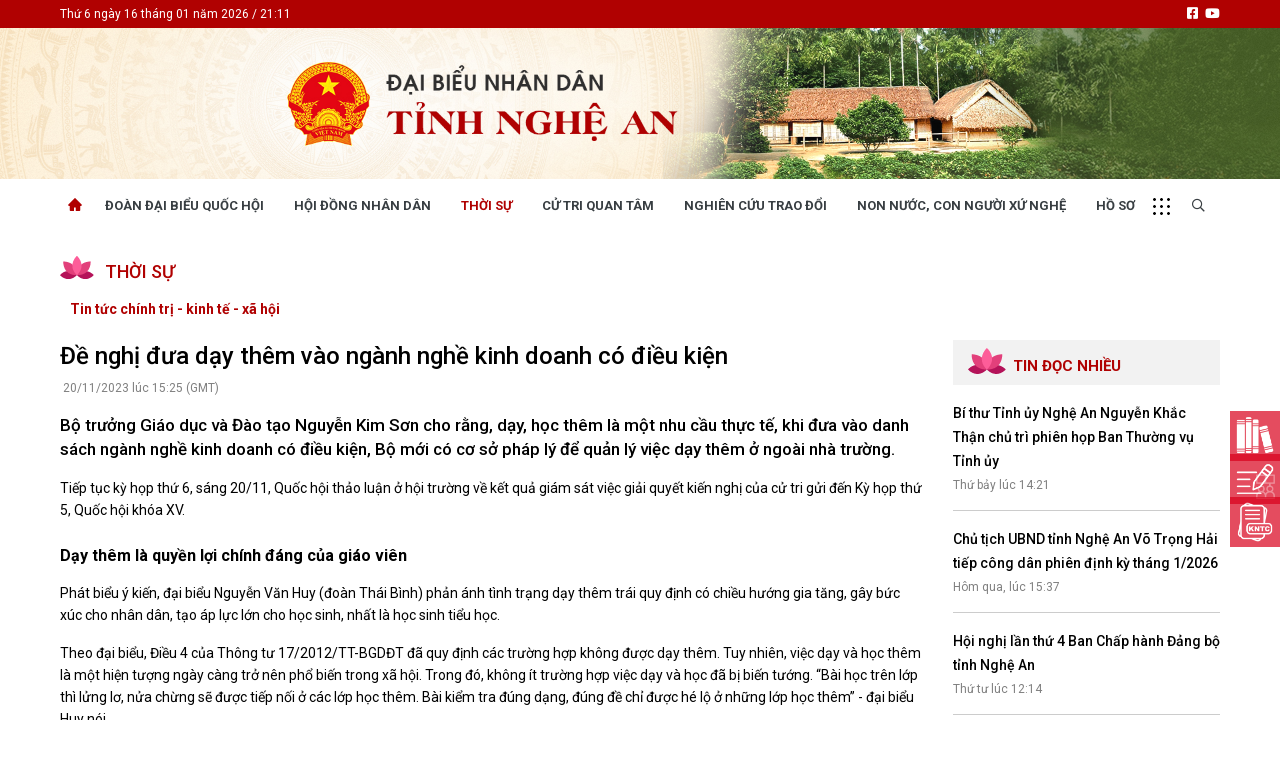

--- FILE ---
content_type: text/html; charset=UTF-8
request_url: https://dbndnghean.vn/de-nghi-dua-day-them-vao-nganh-nghe-kinh-doanh-co-dieu-kien-10876.htm
body_size: 16084
content:
<!DOCTYPE html>
<html lang="vi" xmlns="http://www.w3.org/1999/xhtml">
    <head prefix="og: http://ogp.me/ns# fb: http://ogp.me/ns/fb# article: http://ogp.me/ns/article#">
        <meta charset="UTF-8">
<meta http-equiv="X-UA-Compatible" content="IE=edge" />
<meta http-equiv="content-language" content="vi" />
<meta property="fb:app_id" content="1113037885859674" />
<meta name="viewport" content="width=device-width, initial-scale=1" />
<meta name="robots" content="index,follow" />
<meta name="Googlebot" content="index,follow,archive" />
<meta name="resource-type" content="Document" />
<meta name="distribution" content="Global" />
<meta name="generator" content="dbndna" />
<meta name="copyright" content="dbndna" />
<meta name="author" content="dbndna" />
<meta id="idRobots" name="robots" content="index,follow" />
<meta http-equiv="audience" content="General" />
<meta name="revisit-after" content="1 days" />
<meta name="google-site-verification" content="Z-nbPBzmaNpp3frxYaT_4DNXDu0-Eg_SSP_Htj6d104" />
<link rel="shortcut icon" href="upload/favicon/favicon.ico" type="image/x-icon" />

<base href="https://dbndnghean.vn" />

<style>
.footer:after{
	z-index: 1;
	opacity: .7;
}
 .footer-content{
	position: relative;
    z-index: 2;
 }
</style>        <!-- The above 3 meta tags *must* come first in the head; any other head content must come *after* these tags -->
        <!--link rel="shortcut icon" href="upload/favicon/favicon.ico" type="image/x-icon" /-->
        <meta name="csrf-param" content="_csrf">
<meta name="csrf-token" content="iXWyZ-_fC7yP763rJcEy6s0QxUIQUHB_3yh6t0mKxJi7B9xTupA7_7qVyI1prWKJp3H2Elk9HxG4SivGO_mv3Q==">
        <!-- Global site tag (gtag.js) - Google Analytics -->
<script async src="https://www.googletagmanager.com/gtag/js?id=UA-161649370-6"></script>
<script>
  window.dataLayer = window.dataLayer || [];
  function gtag(){dataLayer.push(arguments);}
  gtag('js', new Date());

  gtag('config', 'UA-161649370-6');
</script>
        <title>Đề nghị đưa dạy thêm vào ngành nghề kinh doanh có điều kiện</title>
        <meta name="description" content="Bộ trưởng Giáo dục và Đào tạo Nguyễn Kim Sơn cho rằng, dạy, học thêm là một nhu cầu thực tế, khi đưa vào danh sách ngành nghề kinh doanh có điều kiện, Bộ mới có cơ sở pháp lý để quản lý việc dạy thêm ở ngoài nhà trường.">
<meta property="og:title" content="Đề nghị đưa dạy thêm vào ngành nghề kinh doanh có điều kiện">
<meta property="og:url" content="https://dbndnghean.vn/de-nghi-dua-day-them-vao-nganh-nghe-kinh-doanh-co-dieu-kien-10876.htm">
<meta property="og:description" content="Bộ trưởng Giáo dục và Đào tạo Nguyễn Kim Sơn cho rằng, dạy, học thêm là một nhu cầu thực tế, khi đưa vào danh sách ngành nghề kinh doanh có điều kiện, Bộ mới có cơ sở pháp lý để quản lý việc dạy thêm ở ngoài nhà trường.">
<meta property="og:site_name" content="Đại biểu nhân dân Nghệ An">
<meta property="og:type" content="article">
<meta property="og:image" content="https://image.nhandan.vn/1200x630/Uploaded/2023/athlraguvhlra/2023_11_20/kim-son-4582.jpeg.webp">
<meta property="og:image:type" content="image/webp">
<meta property="og:image:width" content="800">
<meta property="og:image:height" content="533">
<meta name="copyright" content="© Bản quyền của https://dbndnghean.vn">
<meta itemprop="articleSection" content="Tin tức chính trị - kinh tế - xã hội">
<meta name="source" content="TẠP CHÍ CÔNG THƯƠNG">
<meta name="pubdate" itemprop="datePublished" content="2023-11-20T15:25:23+07:00">
<meta name="lastmod" itemprop="dateModified" content="1970-01-01T08:00:00+08:00">
<meta itemprop="dateCreated" content="2023-11-20T15:25:23+07:00">
<meta property="article:published_time" content="2023-11-20T15:25:23+07:00">
<link href="https://dbndnghean.vn/de-nghi-dua-day-them-vao-nganh-nghe-kinh-doanh-co-dieu-kien-10876.htm" rel="canonical">
<link href="/de-nghi-dua-day-them-vao-nganh-nghe-kinh-doanh-co-dieu-kien-10876.htm" rel="amphtml">
<link href="https://static.vietnampedia.com/slick/slick.css" rel="stylesheet">
<link href="https://static.vietnampedia.com/slick/slick-theme.css" rel="stylesheet">
<link href="https://static.vietnampedia.com/bootstrap-4.5.3/css/bootstrap.min.css" rel="stylesheet">
<link href="https://static.vietnampedia.com/font-awesome-5.15.2/css/all.min.css" rel="stylesheet">
<link href="https://static.vietnampedia.com/owl-carousel-2.3.4/owl.carousel.min.css" rel="stylesheet">
<link href="https://static.vietnampedia.com/owl-carousel-2.3.4/assets/owl.theme.default.min.css" rel="stylesheet">
<link href="/assets/60a0a746/css/style.css?v=1712321355" rel="stylesheet">
<link href="/assets/60a0a746/css/na.css?v=1712321355" rel="stylesheet">
<link href="/assets/60a0a746/css/organization.css?v=1712321355" rel="stylesheet">
<link href="https://fonts.googleapis.com" rel="preconnect">
<link href="https://fonts.gstatic.com" rel="preconnect" crossorigin="anonymous">
<link href="https://fonts.googleapis.com/css2?family=Roboto:ital,wght@0,300;0,400;0,500;0,700;1,400;1,700&amp;display=swap" rel="stylesheet">
<link href="https://static.vietnampedia.com/metronic/global/plugins/fancybox/source/jquery.fancybox.css?v=1.9.0" rel="stylesheet">
<link href="https://static.vietnampedia.com/twentytwenty/css/twentytwenty.css" rel="stylesheet">
<link href="https://static.vietnampedia.com/twentytwenty/css/twentytwenty-no-compass.css" rel="stylesheet">
<style>
    .site-popup {
        width: 80%;
        left: 50%;
        top: 50%;
        transform: translate(-50%, -50%);
        position: fixed;
        z-index: 9999;
        display: none !important;
        height: auto;
        background-color: #d9001b;
        display: block;
        box-shadow: 0px 0px 20px 9px rgb(0 0 0 / 40%);
    }
    .popup-bar {
        color: #fff;
        border-bottom: 1px solid #555;
        padding: 5px 10px;
        position: relative;
        overflow: hidden;
    }
    .popup-bar .title {
        white-space: nowrap;
        max-width: 80%;
        overflow: hidden;
        text-overflow: ellipsis;
        float: left;
    }
    
    .popup-bar .actions {
        float: right;
    }
    .popup-bar .actions a {
        color: #fff;
        font-size: 12px;
        display: block;
    }
    .site-popup.minimal {
        transform: initial;
        top: 55px;
        left: auto;
        right: 0px;
        width: 200px;
        height: 112px;
    }
    .site-popup.minimal .popup-bar .title {
        max-width: 130px;
        font-size: 12px;
    }
</style>            </head>
    <body class="public-post-view post-10876 hashtag-18">
        <div id="fb-root"></div>
<script>
    window.fbAsyncInit = function () {
        FB.init({
            appId: '',
            autoLogAppEvents: true,
            xfbml: true,
            version: 'v3.1'
        });
    };

    (function (d, s, id) {
        var js, fjs = d.getElementsByTagName(s)[0];
        if (d.getElementById(id)) {
            return;
        }
        js = d.createElement(s);
        js.id = id;
        js.src = "https://connect.facebook.net/en_US/sdk.js";
        fjs.parentNode.insertBefore(js, fjs);
    }(document, 'script', 'facebook-jssdk'));
</script>
        <div id="site_overlay" class="site-overlay"></div>
                <div class="page-wrapper">
            <!-- BEGIN HEADER -->
            <div class="header">
    <div class="header-top d-none d-md-block">
        <div class="container">
            <div class="row">
                <div class="col-12 col-md-6"><span class="time-home d-none d-md-block">
                        Thứ 6 ngày 16 tháng 01 năm 2026 / 21:11                    </span></div>
                <div class="col-12 col-md-6">
                    <ul class="header-top-nav text-right d-flex d-lg-block">
                                                <li class="nav-item facebook"><a href="https://www.facebook.com/dbndnghean"><i class="fab fa-facebook-square"></i></a></li>
                        <li class="nav-item facebook"><a href="https://www.youtube.com/@dbndnghean"><i class="fab fa-youtube"></i></a></li>
                    </ul>
                </div>
            </div>
        </div>
    </div><!--nav-hdr-->
    <div class="header-middle">
        <div class="header-logo text-center">
            <a class="logo-link" href="https://dbndnghean.vn">
                <picture class="d-none d-md-block">
                    <source media="(min-width:768px)" srcset="https://dbndnghean.vn/dbndna-media/logo/banner_des.jpg">
                    <img src="https://dbndnghean.vn/dbndna-media/logo/banner_des.jpg" alt="Đại biểu nhân dân Nghệ An" style="width:auto;">
                </picture>
                <picture class="d-block d-md-none">
                    <source media="(min-width:468px)" srcset="https://dbndnghean.vn/dbndna-media/logo/2025-mobile.jpg?v=1">
                    <img src="https://dbndnghean.vn/dbndna-media/logo/2025-mobile.jpg?v=1" alt="Đại biểu nhân dân Nghệ An" style="width:auto;">
                </picture>
            </a>
        </div>
    </div>
    <div id="navigation" class="header-bottom">
        <div class="container">
            <div class="main-nav navTabs">
                <div class="hidescroll-mx">
                    <ul class="main-navbar publicTabs"><li class="nav-item navTab menu-home"><a class="nav-link link icon home" href="https://dbndnghean.vn"><span>Trang chủ</span></a></li>
<li class="nav-item navTab menu-1"><a class="nav-link navLink" href="/hashtag/doan-dai-bieu-quoc-hoi-1">Đoàn Đại biểu quốc hội</a></li>
<li class="nav-item navTab menu-2"><a class="nav-link navLink" href="/hashtag/hoi-dong-nhan-dan-2">Hội Đồng Nhân Dân</a></li>
<li class="nav-item navTab menu-4 active"><a class="nav-link navLink" href="/hashtag/thoi-su-4">Thời sự</a></li>
<li class="nav-item navTab menu-5"><a class="nav-link navLink" href="/hashtag/cu-tri-quan-tam-5">Cử tri quan tâm</a></li>
<li class="nav-item navTab menu-3"><a class="nav-link navLink" href="https://dbndnghean.vn/hashtag/nctd-nghien-cuu-trao-doi-23">Nghiên cứu trao đổi</a></li>
<li class="nav-item navTab menu-6"><a class="nav-link navLink" href="/hashtag/non-nuoc-con-nguoi-xu-nghe-21">Non nước, con người xứ Nghệ</a></li>
<li class="nav-item navTab menu-44"><a class="nav-link navLink" href="https://dbndnghean.vn/ho-so/muc-dai-bieu-quoc-hoi-1">Hồ sơ</a></li></ul>                </div>
                <ul class="visitorTabs">
                    <li class="nav-item mega">
                        <a href="javascript:void(0);" class="nav-link mega-menu-toggle"></a>
                    </li>
                    <li class="nav-item search float-right">
                        <a href="/tim-kiem" class="nav-link"><i class="far fa-search"></i></a>
                    </li>
                </ul>
            </div>
        </div>
        <div class="header-mega-menu mega-menu d-none d-md-block">
            <div class="container">
                    <div class="footer-list-links">
        <div class="row">
                                        <div class="col-md-3">
                    <h3 class="heading"><span>Đoàn đại biểu quốc hội</span></h3>
                                            <ul>
                                                        <li><a href="/hashtag/doan-dbqh-tin-hoat-dong-8">Tin hoạt động</a></li>
                                                        <li><a href="/hashtag/tai-lieu-ky-hop-doan-dbqh-10">Tài liệu kỳ họp</a></li>
                                                        <li><a href="/hashtag/tai-lieu-giam-sat-khao-sat-59">Tài liệu giám sát, khảo sát</a></li>
                                                    </ul>
                                    </div>
                                                            <div class="col-md-3">
                    <h3 class="heading"><span>Hội đồng nhân dân</span></h3>
                                            <ul>
                                                        <li><a href="/hashtag/hdnd-tin-hoat-dong-11">Tin hoạt động</a></li>
                                                        <li><a href="/hashtag/tin-hoat-dong-van-phong-16">Tin hoạt động Văn phòng</a></li>
                                                        <li><a href="/hashtag/tin-hoat-dong-dang-doan-the-17">Tin hoạt động Đảng, đoàn thể</a></li>
                                                        <li><a href="/hashtag/tai-lieu-ky-hop-hdnd-tinh-14">Tài liệu kỳ họp HĐND tỉnh</a></li>
                                                        <li><a href="/hashtag/tai-lieu-giam-sat-khao-sat-59">Tài liệu giám sát, khảo sát</a></li>
                                                        <li><a href="/van-ban-tai-lieu?Document%5Bkeyword%5D=&Document%5Bcategory_id%5D=1&Document%5Bfield_id%5D=&Document%5Btype_id%5D=">Nghị quyết của HĐND tỉnh</a></li>
                                                    </ul>
                                    </div>
                                                            <div class="col-md-3">
                    <h3 class="heading"><span>Bầu cử đại biểu Quốc hội và đại biểu HĐND</span></h3>
                                            <ul>
                                                        <li><a href="/hashtag/bau-cu-dai-bieu-quoc-hoi-va-dai-bieu-hdnd-73">Bầu cử đại biểu Quốc hội và đại biểu HĐND</a></li>
                                                    </ul>
                                    </div>
                                                            <div class="col-md-3">
                    <h3 class="heading"><span>Thời sự</span></h3>
                                            <ul>
                                                        <li><a href="/hashtag/tin-tuc-chinh-tri-kinh-te-xa-hoi-18">Tin tức chính trị - kinh tế - xã hội</a></li>
                                                    </ul>
                                    </div>
                                                            <div class="col-md-3">
                    <h3 class="heading"><span>CHUYỂN ĐỘNG 130</span></h3>
                                            <ul>
                                                        <li><a href="/hashtag/chuyen-dong-130-71">Tiếng nói và hành động từ cấp xã</a></li>
                                                    </ul>
                                    </div>
                                                            <div class="col-md-3">
                    <h3 class="heading"><span>Cử tri quan tâm</span></h3>
                                            <ul>
                                                        <li><a href="/hashtag/don-thu-khieu-nai-kien-nghi-phan-anh-ket-qua-20">Kiến nghị của cử tri với Đoàn ĐBQH tỉnh</a></li>
                                                        <li><a href="/hashtag/kien-nghi-cu-tri-va-tra-loi-kien-nghi-cu-tri-19">Kiến nghị của cử tri với HĐND tỉnh</a></li>
                                                        <li><a href="/hashtag/thong-bao-chuyen-don-64">Thông báo chuyển đơn</a></li>
                                                        <li><a href="/hashtag/van-ban-tong-hop-tra-loi-knct-56">Văn bản tổng hợp trả lời KNCT</a></li>
                                                        <li><a href="/hashtag/chu-truong-chinh-sach-moi-68">Chủ trương, chính sách mới</a></li>
                                                    </ul>
                                    </div>
                                                            <div class="col-md-3">
                    <h3 class="heading"><span>Góp ý xây dựng Chính Sách, Pháp Luật</span></h3>
                                            <ul>
                                                        <li><a href="/hashtag/gop-y-chinh-sach-phap-luat-70">Góp ý xây dựng Chính Sách, Pháp Luật</a></li>
                                                    </ul>
                                    </div>
                                                            <div class="col-md-3">
                    <h3 class="heading"><span>Nhịp cầu đầu tư</span></h3>
                                            <ul>
                                                        <li><a href="/hashtag/ho-tro-dau-tu-40">Nhịp cầu đầu tư</a></li>
                                                    </ul>
                                    </div>
                                                            <div class="col-md-3">
                    <h3 class="heading"><span>Xây dựng nông thôn mới</span></h3>
                                            <ul>
                                                        <li><a href="/hashtag/xay-dung-nong-thon-moi-47">Xây dựng nông thôn mới</a></li>
                                                    </ul>
                                    </div>
                                                            <div class="col-md-3">
                    <h3 class="heading"><span>Non nước, con người xứ Nghệ</span></h3>
                                            <ul>
                                                        <li><a href="/hashtag/non-nuoc-con-nguoi-xu-nghe-21">Non nước, con người xứ Nghệ</a></li>
                                                        <li><a href="/hashtag/mien-di-san-xu-nghe-75">Miền di sản xứ Nghệ</a></li>
                                                        <li><a href="/hashtag/thuong-hieu-xu-nghe-22">Thương hiệu xứ Nghệ</a></li>
                                                        <li><a href="/hashtag/du-lich-mien-tay-nghe-an-65">Du lịch miền Tây Nghệ An - tiềm năng và giải pháp phát triển</a></li>
                                                        <li><a href="/hashtag/anh-dep-xu-nghe-50">Ảnh đẹp xứ Nghệ</a></li>
                                                    </ul>
                                    </div>
                                                            <div class="col-md-3">
                    <h3 class="heading"><span>Nghiên cứu - trao đổi</span></h3>
                                            <ul>
                                                        <li><a href="/hashtag/nctd-nghien-cuu-trao-doi-23">Nghiên cứu - trao đổi</a></li>
                                                    </ul>
                                    </div>
                                                            <div class="col-md-3">
                    <h3 class="heading"><span>Nhìn ra tỉnh bạn</span></h3>
                                            <ul>
                                                        <li><a href="/hashtag/nhin-ra-tinh-ban-46">Nhìn ra tỉnh bạn</a></li>
                                                    </ul>
                                    </div>
                                                            <div class="col-md-3">
                    <h3 class="heading"><span>Văn học - Nghệ thuật</span></h3>
                                            <ul>
                                                        <li><a href="/hashtag/giai-dieu-que-huong-39">Giai điệu quê hương</a></li>
                                                        <li><a href="/hashtag/den-voi-bai-tho-hay-49">Đến với bài thơ hay</a></li>
                                                    </ul>
                                    </div>
                                                            <div class="col-md-3">
                    <h3 class="heading"><span>Cuộc sống thường ngày</span></h3>
                                            <ul>
                                                        <li><a href="/hashtag/cuoc-song-thuong-ngay-44">Cuộc sống thường ngày</a></li>
                                                    </ul>
                                    </div>
                                                            <div class="col-md-3">
                    <h3 class="heading"><span>Quảng bá thương hiệu</span></h3>
                                            <ul>
                                                        <li><a href="/hashtag/quang-ba-quang-cao-42">Quảng bá thương hiệu</a></li>
                                                    </ul>
                                    </div>
                                                            <div class="col-md-3">
                    <h3 class="heading"><span>Liên kết ngoài</span></h3>
                                            <ul>
                                                        <li><a href="https://www.youtube.com/@dbndnghean">Youtube ĐBND tỉnh Nghệ An</a></li>
                                                        <li><a href="https://www.facebook.com/dbndnghean/">Fanpage ĐBND tỉnh Nghệ An</a></li>
                                                        <li><a href="http://www.nghean.gov.vn/">Cổng thông tin điện tử tỉnh Nghệ An</a></li>
                                                        <li><a href="https://quochoi.vn/">Cổng thông tin điện tử Quốc hội</a></li>
                                                        <li><a href="https://vbpl.vn/">Cơ sở dữ liệu quốc gia về văn bản pháp luật</a></li>
                                                        <li><a href="https://www.daibieunhandan.vn/">Báo Đại biểu nhân dân</a></li>
                                                    </ul>
                                    </div>
                                                            <div class="col-md-3">
                    <h3 class="heading"><span>Hồ sơ</span></h3>
                                            <ul>
                                                        <li><a href="https://dbndnghean.vn/ho-so/muc-dai-bieu-quoc-hoi-1">Hồ sơ đại biểu</a></li>
                                                    </ul>
                                    </div>
                                                    </div>
    </div>
            </div>
        </div>
    </div>
</div><!--header-->
<div class="mobile-mega-menu">
    <div class="mobile-nav-heading clearfix">
        <div class="float-right">
            <a href="javascript:void(0);" class="close"><i class="fal fa-times"></i></a>
        </div>
    </div>
        <ul class="sitemap"><li><a href="/hashtag/doan-dai-bieu-quoc-hoi-1"><i class="fal fa-angle-right"></i> Đoàn đại biểu quốc hội</a>
<ul>
<li><a href="/hashtag/doan-dbqh-tin-hoat-dong-8"><i class="fal fa-angle-right"></i> Tin hoạt động</a></li>
<li><a href="/hashtag/tai-lieu-ky-hop-doan-dbqh-10"><i class="fal fa-angle-right"></i> Tài liệu kỳ họp</a></li>
<li><a href="/hashtag/tai-lieu-giam-sat-khao-sat-59"><i class="fal fa-angle-right"></i> Tài liệu giám sát, khảo sát</a></li>
</ul>
</li>
<li><a href="/hashtag/hoi-dong-nhan-dan-2"><i class="fal fa-angle-right"></i> Hội đồng nhân dân</a>
<ul>
<li><a href="/hashtag/hdnd-tin-hoat-dong-11"><i class="fal fa-angle-right"></i> Tin hoạt động</a></li>
<li><a href="/hashtag/tin-hoat-dong-van-phong-16"><i class="fal fa-angle-right"></i> Tin hoạt động Văn phòng</a></li>
<li><a href="/hashtag/tin-hoat-dong-dang-doan-the-17"><i class="fal fa-angle-right"></i> Tin hoạt động Đảng, đoàn thể</a></li>
<li><a href="/hashtag/tai-lieu-ky-hop-hdnd-tinh-14"><i class="fal fa-angle-right"></i> Tài liệu kỳ họp HĐND tỉnh</a></li>
<li><a href="/hashtag/tai-lieu-giam-sat-khao-sat-59"><i class="fal fa-angle-right"></i> Tài liệu giám sát, khảo sát</a></li>
<li><a href="/van-ban-tai-lieu?Document%5Bkeyword%5D=&amp;Document%5Bcategory_id%5D=1&amp;Document%5Bfield_id%5D=&amp;Document%5Btype_id%5D="><i class="fal fa-angle-right"></i> Nghị quyết của HĐND tỉnh</a></li>
</ul>
</li>
<li><a href="/hashtag/bau-cu-dai-bieu-quoc-hoi-va-dai-bieu-hdnd-73"><i class="fal fa-angle-right"></i> Bầu cử đại biểu Quốc hội và đại biểu HĐND</a>
<ul>
<li><a href="/hashtag/bau-cu-dai-bieu-quoc-hoi-va-dai-bieu-hdnd-73"><i class="fal fa-angle-right"></i> Bầu cử đại biểu Quốc hội và đại biểu HĐND</a></li>
</ul>
</li>
<li><a href="/hashtag/thoi-su-4"><i class="fal fa-angle-right"></i> Thời sự</a>
<ul>
<li><a href="/hashtag/tin-tuc-chinh-tri-kinh-te-xa-hoi-18"><i class="fal fa-angle-right"></i> Tin tức chính trị - kinh tế - xã hội</a></li>
</ul>
</li>
<li><a href="#"><i class="fal fa-angle-right"></i> CHUYỂN ĐỘNG 130</a>
<ul>
<li><a href="/hashtag/chuyen-dong-130-71"><i class="fal fa-angle-right"></i> Tiếng nói và hành động từ cấp xã</a></li>
</ul>
</li>
<li><a href="/hashtag/cu-tri-quan-tam-5"><i class="fal fa-angle-right"></i> Cử tri quan tâm</a>
<ul>
<li><a href="/hashtag/don-thu-khieu-nai-kien-nghi-phan-anh-ket-qua-20"><i class="fal fa-angle-right"></i> Kiến nghị của cử tri với Đoàn ĐBQH tỉnh</a></li>
<li><a href="/hashtag/kien-nghi-cu-tri-va-tra-loi-kien-nghi-cu-tri-19"><i class="fal fa-angle-right"></i> Kiến nghị của cử tri với HĐND tỉnh</a></li>
<li><a href="/hashtag/thong-bao-chuyen-don-64"><i class="fal fa-angle-right"></i> Thông báo chuyển đơn</a></li>
<li><a href="/hashtag/van-ban-tong-hop-tra-loi-knct-56"><i class="fal fa-angle-right"></i> Văn bản tổng hợp trả lời KNCT</a></li>
<li><a href="/hashtag/chu-truong-chinh-sach-moi-68"><i class="fal fa-angle-right"></i> Chủ trương, chính sách mới</a></li>
</ul>
</li>
<li><a href="/hashtag/gop-y-xay-dung-chinh-sach-phap-luat-69"><i class="fal fa-angle-right"></i> Góp ý xây dựng Chính Sách, Pháp Luật</a>
<ul>
<li><a href="/hashtag/gop-y-chinh-sach-phap-luat-70"><i class="fal fa-angle-right"></i> Góp ý xây dựng Chính Sách, Pháp Luật</a></li>
</ul>
</li>
<li><a href="/hashtag/ho-tro-dau-tu-40"><i class="fal fa-angle-right"></i> Nhịp cầu đầu tư</a>
<ul>
<li><a href="/hashtag/ho-tro-dau-tu-40"><i class="fal fa-angle-right"></i> Nhịp cầu đầu tư</a></li>
</ul>
</li>
<li><a href="/hashtag/xay-dung-nong-thon-moi-47"><i class="fal fa-angle-right"></i> Xây dựng nông thôn mới</a>
<ul>
<li><a href="/hashtag/xay-dung-nong-thon-moi-47"><i class="fal fa-angle-right"></i> Xây dựng nông thôn mới</a></li>
</ul>
</li>
<li><a href="/hashtag/non-nuoc-con-nguoi-xu-nghe-21"><i class="fal fa-angle-right"></i> Non nước, con người xứ Nghệ</a>
<ul>
<li><a href="/hashtag/non-nuoc-con-nguoi-xu-nghe-21"><i class="fal fa-angle-right"></i> Non nước, con người xứ Nghệ</a></li>
<li><a href="/hashtag/mien-di-san-xu-nghe-75"><i class="fal fa-angle-right"></i> Miền di sản xứ Nghệ</a></li>
<li><a href="/hashtag/thuong-hieu-xu-nghe-22"><i class="fal fa-angle-right"></i> Thương hiệu xứ Nghệ</a></li>
<li><a href="/hashtag/du-lich-mien-tay-nghe-an-65"><i class="fal fa-angle-right"></i> Du lịch miền Tây Nghệ An - tiềm năng và giải pháp phát triển</a></li>
<li><a href="/hashtag/anh-dep-xu-nghe-50"><i class="fal fa-angle-right"></i> Ảnh đẹp xứ Nghệ</a></li>
</ul>
</li>
<li><a href="/hashtag/nghien-cuu-trao-doi-7"><i class="fal fa-angle-right"></i> Nghiên cứu - trao đổi</a>
<ul>
<li><a href="/hashtag/nctd-nghien-cuu-trao-doi-23"><i class="fal fa-angle-right"></i> Nghiên cứu - trao đổi</a></li>
</ul>
</li>
<li><a href="/hashtag/nhin-ra-tinh-ban-46"><i class="fal fa-angle-right"></i> Nhìn ra tỉnh bạn</a>
<ul>
<li><a href="/hashtag/nhin-ra-tinh-ban-46"><i class="fal fa-angle-right"></i> Nhìn ra tỉnh bạn</a></li>
</ul>
</li>
<li><a href="/hashtag/van-hoc-nghe-thuat-48"><i class="fal fa-angle-right"></i> Văn học - Nghệ thuật</a>
<ul>
<li><a href="/hashtag/giai-dieu-que-huong-39"><i class="fal fa-angle-right"></i> Giai điệu quê hương</a></li>
<li><a href="/hashtag/den-voi-bai-tho-hay-49"><i class="fal fa-angle-right"></i> Đến với bài thơ hay</a></li>
</ul>
</li>
<li><a href="/hashtag/cuoc-song-thuong-ngay-44"><i class="fal fa-angle-right"></i> Cuộc sống thường ngày</a>
<ul>
<li><a href="/hashtag/cuoc-song-thuong-ngay-44"><i class="fal fa-angle-right"></i> Cuộc sống thường ngày</a></li>
</ul>
</li>
<li><a href="/hashtag/quang-ba-quang-cao-42"><i class="fal fa-angle-right"></i> Quảng bá thương hiệu</a>
<ul>
<li><a href="/hashtag/quang-ba-quang-cao-42"><i class="fal fa-angle-right"></i> Quảng bá thương hiệu</a></li>
</ul>
</li>
<li><a href="#"><i class="fal fa-angle-right"></i> Liên kết ngoài</a>
<ul>
<li><a href="https://www.youtube.com/@dbndnghean"><i class="fal fa-angle-right"></i> Youtube ĐBND tỉnh Nghệ An</a></li>
<li><a href="https://www.facebook.com/dbndnghean/"><i class="fal fa-angle-right"></i> Fanpage ĐBND tỉnh Nghệ An</a></li>
<li><a href="http://www.nghean.gov.vn/"><i class="fal fa-angle-right"></i> Cổng thông tin điện tử tỉnh Nghệ An</a></li>
<li><a href="https://quochoi.vn/"><i class="fal fa-angle-right"></i> Cổng thông tin điện tử Quốc hội</a></li>
<li><a href="https://vbpl.vn/"><i class="fal fa-angle-right"></i> Cơ sở dữ liệu quốc gia về văn bản pháp luật</a></li>
<li><a href="https://www.daibieunhandan.vn/"><i class="fal fa-angle-right"></i> Báo Đại biểu nhân dân</a></li>
</ul>
</li>
<li><a href="/ho-so"><i class="fal fa-angle-right"></i> Hồ sơ</a>
<ul>
<li><a href="https://dbndnghean.vn/ho-so/muc-dai-bieu-quoc-hoi-1"><i class="fal fa-angle-right"></i> Hồ sơ đại biểu</a></li>
</ul>
</li></ul></div>            <!-- END HEADER -->
            <!-- BEGIN CONTENT BODY -->
            <div class="top-banner">
                <div class="container">
                    
                </div>
            </div>

            <div class="content-wrapper lazy" id="content" data-src="">
                
                
<div class="container">
    <div class="page-sub-heading">
    <div class="sub-heading-content">
    <h2 class="sub-heading-title text-uppercase pt-2 d-block">Thời sự</h2>
            <div class="mt-3">
            <div id="sub-4" class="sub-categories slick-slider-1 m-0" style="white-space: nowrap">
                                    <div class="sub-cate-item active"><a href="/hashtag/tin-tuc-chinh-tri-kinh-te-xa-hoi-18">Tin tức chính trị - kinh tế - xã hội</a></div>
                                </div>
        </div>
    </div>    </div>
    <div class="row">
        <div class="col-md-9">
            <div class="post-detail">
                
<div class="detail">
    <div class="content-detail">
        <article class="article-detail">
            <header>
                                                <h1 class="post-title title title-1">Đề nghị đưa dạy thêm vào ngành nghề kinh doanh có điều kiện                                    </h1>
                <div class="actions float-right">
    </div>            </header>
            <div class="post-meta">
                <div class="post-date">
                    <i class="fa fa-clock-o"></i>
                    20/11/2023 lúc 15:25 (GMT)
                    <!-- - 263 lượt xem -->
                </div>
            </div>
            <div class="sapo title-2 font-bold mt-3 mb-3">Bộ trưởng Giáo dục và Đào tạo Nguyễn Kim Sơn cho rằng, dạy, học thêm là một nhu cầu thực tế, khi đưa vào danh sách ngành nghề kinh doanh có điều kiện, Bộ mới có cơ sở pháp lý để quản lý việc dạy thêm ở ngoài nhà trường.</div>
                        
            <div id="post_content" class="post-content">
                                    <p>Tiếp tục kỳ họp thứ 6, sáng 20/11, Quốc hội thảo luận ở hội trường về kết quả giám sát việc giải quyết kiến nghị của cử tri gửi đến Kỳ họp thứ 5, Quốc hội khóa XV.</p>
<h2><span style="font-size: 12pt;"><strong>Dạy thêm là quyền lợi chính đáng của giáo viên</strong></span></h2>
<p>Phát biểu ý kiến, đại biểu Nguyễn Văn Huy (đoàn Thái Bình) phản ánh tình trạng dạy thêm trái quy định có chiều hướng gia tăng, gây bức xúc cho nhân dân, tạo áp lực lớn cho học sinh, nhất là học sinh tiểu học.</p>
<p>Theo đại biểu, Điều 4 của Thông tư 17/2012/TT-BGDĐT đã quy định các trường hợp không được dạy thêm. Tuy nhiên, <a>việc dạy và học thêm</a> là một hiện tượng ngày càng trở nên phổ biến trong xã hội. Trong đó, không ít trường hợp việc dạy và học đã bị biến tướng. “Bài học trên lớp thì lửng lơ, nửa chừng sẽ được tiếp nối ở các lớp học thêm. Bài kiểm tra đúng dạng, đúng đề chỉ được hé lộ ở những lớp học thêm” - đại biểu Huy nói.</p>
<table class="picture">
<tbody>
<tr>
<td class="pic"><img  src="/dbndna-media/23/11/20/ndo_tr_huy-6069jpg.webp"  alt="ndo_tr_huy-6069.jpg.webp" /></td>
</tr>
<tr>
<td class="caption">
<p style="text-align: center;"><span style="font-size: 10pt;"><em>Đại biểu Nguyễn Văn Huy (đoàn Thái Bình). (Ảnh: Đăng Khoa)</em></span></p>
</td>
</tr>
</tbody>
</table>
<p>Chi phí cho con học thêm cũng là khoản tiền lớn nhất trong không ít gia đình, nhất là cấp tiểu học và trung học cơ sở.</p>
<p>Tuy nhiên, đại biểu Huy cũng cho rằng, nếu thẳng thắn nhìn nhận vào thực tế đời sống của đại bộ phận giáo viên hiện nay, dạy thêm là giải pháp để cải thiện thu nhập, nâng cao mức sống.</p>
<p>“Nếu bác sĩ có thể mở phòng khám tư sau giờ hành chính và nhiều người ở các ngành nghề khác có thể bôn ba ngoài giờ làm việc để tăng thu nhập thì nhà giáo dạy thêm là quyền lợi chính đáng” - đại biểu Huy nói.</p>
<p>Cán cân cung-cầu trong giáo dục là cơ hội cho giáo viên có thể kiếm thêm thu nhập cho cuộc sống cá nhân. Khi học sinh muốn ôn luyện kiến thức chưa vững, muốn rèn luyện thêm năng lực nâng cao sẵn sàng cho các kỳ thi tuyển sinh, chuyển cấp, thi học sinh giỏi… thì các lớp học thêm là địa chỉ tin cậy để người học tìm đến.</p>
<p>Việc học thêm nếu xuất phát điểm từ nguyện vọng chính đáng của người học thì không đáng bị lên án.</p>
<p>Đại biểu Nguyễn Văn Huy nêu rõ, vấn đề cử tri và nhân dân mong muốn là quy định và tổ chức thực hiện việc dạy thêm học thêm như thế nào cho lành mạnh và đúng quỹ đạo.</p>
<p>Đại biểu cũng kiến nghị Chính phủ chỉ đạo Bộ Kế hoạch và Đầu tư sớm tham mưu trình để cơ quan có thẩm quyền quyết định đưa dạy thêm, học thêm vào danh mục ngành nghề kinh doanh có điều kiện.</p>
<h2><span style="font-size: 12pt;"><strong>Cấp phép để quản lý </strong></span></h2>
<h4>Đồng tình với đại biểu Nguyễn Văn Huy, Bộ trưởng Giáo dục và Đào tạo Nguyễn Kim Sơn nhận định, cần phải đưa <a>dạy thêm</a> vào ngành nghề kinh doanh có điều kiện. Đây chính là cơ sở pháp lý để quản lý việc học và dạy thêm ngoài trường học.</h4>
<p>Phát biểu trước Quốc hội, Bộ trưởng Giáo dục và đào tạo dẫn một ý kiến từng nhận được: “Thưa Bộ trưởng, tới ngày nào thì Bộ trưởng có thể quét sạch được việc dạy thêm, học thêm trên toàn cõi Việt Nam”.</p>
<p>Theo Bộ trưởng, đây là một tâm tư cảm xúc bởi việc dạy thêm, học thêm hay học tập ngoài nhà trường là một nhu cầu thực tế. Trong khuôn khổ kiểm soát của nhà trường, Bộ Giáo dục và Đào tạo đã có rất nhiều văn bản quy định về việc dạy thêm, học thêm, đặc biệt là Thông tư 17. Thông tư nêu rõ những vấn đề trong đạo đức của nhà giáo, nguyên tắc ứng xử của trường học, văn hóa học đường, thi hành công vụ của nhà giáo,… cũng như quy định về việc học thêm, dạy thêm trong nhà trường.</p>
<p>Tuy nhiên, với môi trường ngoài nhà trường, Bộ Giáo dục và Đào tạo chưa có cơ sở pháp lý nào để quản lý, giám sát, điều tiết, xử lý đối với việc này.</p>
<p>Bộ trưởng Kim Sơn cho biết, Bộ đã từng gửi nhiều văn bản trong quá trình sửa Luật Đầu tư, trong đó có Văn bản số 1534 gửi Ủy ban Kinh tế của Quốc hội và Bộ Kế hoạch và đầu tư, Văn bản 026 gửi Thủ tướng Chính phủ năm 2020, đề nghị bổ sung việc dạy thêm học thêm vào các ngành nghề kinh doanh có điều kiện.</p>
<p>“Nhưng không rõ lý do vì sao mà từ năm 2020-2021 việc này đã không được chấp thuận” - Bộ trưởng nói.</p>
<p>Với 53.000 trường học trên cả nước, Bộ trưởng Giáo dục và Đào tạo mong các chính quyền địa phương sẽ cùng phối hợp để kiểm soát việc này việc học, dạy thêm nằm ngoài nhà trường.</p>
<table class="picture">
<tbody>
<tr>
<td class="pic"><img  src="/dbndna-media/23/11/20/ndo_tr_toan-canh-1-7803jpg.webp"  alt="ndo_tr_toan-canh-1-7803.jpg.webp" /></td>
</tr>
<tr>
<td class="caption">
<p style="text-align: center;"><em><span style="font-size: 10pt;">Ảnh: Đăng Khoa</span></em></p>
</td>
</tr>
</tbody>
</table>
<p>Bộ trưởng cam kết rằng sẽ quan tâm kiểm tra, giám sát trong môi trường theo ngành dọc. Bên cạnh đó, Bộ trưởng cũng mong mỏi sự phối hợp từ phía các vị phụ huynh. Bởi, việc cho con đi học thêm một phần xuất phát từ nhu cầu của phụ huynh.</p>
<p>“Có những người đem con tới gửi cho cô, nài nỉ cô vừa dạy vừa trông giúp. Thấy con đi học một ca, còn chưa yên tâm, nên cứ nghe thấy ở đâu có thầy tốt là phải mang đến ngay. Học một tối 3,4,5 ca” - Bộ trưởng Sơn nói và nhận định, việc này sẽ có tác động căng thẳng đối với việc học của trẻ em.</p>
<p>Trả lời trực tiếp những câu hỏi của đại biểu Nguyễn Văn Huy, Bộ trường Giáo dục và Đào tạo đề nghị, trong quá trình nghe và thu thập các ý kiến của cử tri đại biểu có thể hỏi giúp cụ thể trường hợp giáo viên bớt kiến thức để đi dạy thêm. “Xem đấy là ai, người nào, ở đâu, trường nào để chúng tôi phối hợp với Ủy ban nhân dân tỉnh Thái Bình xử lý đến nơi, đến chốn” - Bộ trưởng Giáo dục và Đào tạo cam kết.</p>
<p>Trả lời chất vấn của nhiều đại biểu Quốc hội vào đúng ngày Nhà giáo Việt Nam, Bộ trưởng Giáo dục Nguyễn Kim Sơn bày tỏ: “Ngày 20/11 là ngày mà người dân nói những lời tri ân với các nhà giáo nhưng chúng tôi xác định đây là ngày để ngành giáo dục bày tỏ sự biết ơn đối với Đảng, Chính phủ, Nhà nước, Quốc hội, cảm ơn cuộc đời đã cho chúng tôi một nghề rất đặc biệt, cảm ơn các phụ huynh và người học đã chung sức cùng với chúng tôi”.</p>                            </div>            
            <div class="row mb-4 mt-4">
                <div class="social-actions col-md-7">
                    <span class="header">Chia sẻ</span>
                    <div class="social-share">
    <a class="item share-fb" href="javascript:AppSocialShare.share('https://www.facebook.com/sharer/sharer.php?u=https://dbndnghean.vn/de-nghi-dua-day-them-vao-nganh-nghe-kinh-doanh-co-dieu-kien-10876.htm');"><i class="fab fa-facebook-square"></i></a>
    <a class="item share-twitter" href="javascript:AppSocialShare.share('https://twitter.com/intent/tweet?text=%C4%90%E1%BB%81+ngh%E1%BB%8B+%C4%91%C6%B0a+d%E1%BA%A1y+th%C3%AAm+v%C3%A0o+ng%C3%A0nh+ngh%E1%BB%81+kinh+doanh+c%C3%B3+%C4%91i%E1%BB%81u+ki%E1%BB%87n&amp;url=https://dbndnghean.vn/de-nghi-dua-day-them-vao-nganh-nghe-kinh-doanh-co-dieu-kien-10876.htm&amp;via=BrandExtract')"><i class="fab fa-twitter"></i></a>
    <a class="item share-linkedin" href="javascript:AppSocialShare.share('http://www.linkedin.com/shareArticle?mini=true&url=https://dbndnghean.vn/de-nghi-dua-day-them-vao-nganh-nghe-kinh-doanh-co-dieu-kien-10876.htm&source=vkist.vietnampedia.com')"><i class="fab fa-linkedin"></i></a>
    <a class="item email-detail" href="mailto:?Subject=Đề nghị đưa dạy thêm vào ngành nghề kinh doanh có điều kiện&Body=https://dbndnghean.vn/de-nghi-dua-day-them-vao-nganh-nghe-kinh-doanh-co-dieu-kien-10876.htm"><i class="fal fa-envelope"></i></a>
    <!--<a class="item print-detail" href="javascript:void(0);" onclick="window.print();return false;"><i class="fal fa-print"></i></a>-->
    <!--<a class="item print-detail" rel="nofollow" href="https://dbndnghean.vn/de-nghi-dua-day-them-vao-nganh-nghe-kinh-doanh-co-dieu-kien-10876.htm?print=print"><i class="fal fa-print"></i></a>-->
</div>                </div>
                <div class="author font-bold text-right col-md-5">
                                                                                            <a href="https://nhandan.vn/de-nghi-dua-day-them-vao-nganh-nghe-kinh-doanh-co-dieu-kien-post783462.html" rel="nofollow">
                                nhandan.vn                            </a>
                        
                    </div>
            </div>
                <div class="tags clearfix">
        <ul>
            <li class="font-bold mr-2">Từ khóa:</li>
                                                <li><a href="https://dbndnghean.vn/hashtag/thoi-su-4" class="tag-item">Thời sự</a></li>
                                                                        <li><a href="https://dbndnghean.vn/hashtag/tin-tuc-chinh-tri-kinh-te-xa-hoi-18" class="tag-item">Tin tức chính trị - kinh tế - xã hội</a></li>
                                            </ul>
    </div>
        </article>
        <!-- post tags -->

        <!-- end post tags -->
    </div>
</div>


                
                <div class="ads-zone mt-30 mb-10 clearfix">

                </div>
            </div>
        </div>
        <div class="col-md-3">

    <div id="mostViewPost" class="sidebar-widget widget layout-list-links lotus ">
        <div class="heading-banner">
            <h2 class="heading-text">Tin đọc nhiều</h2>
        </div>
        <div class="layout-content">
            <ul class="list-items list-post">
                                                                            <li class="link-item list-item post-item pv-10">
                        <h3 class="title title-3 m-0"><a class="link" href="/bi-thu-tinh-uy-nghe-an-nguyen-khac-than-chu-tri-phien-hop-ban-thuong-vu-tinh-uy-18358.htm" title="Bí thư Tỉnh ủy Nghệ An Nguyễn Khắc Thận chủ trì phiên họp Ban Thường vụ Tỉnh ủy">Bí thư Tỉnh ủy Nghệ An Nguyễn Khắc Thận chủ trì phiên họp Ban Thường vụ Tỉnh ủy</a></h3>
                        <span class="post-date pt-1">Thứ bảy lúc 14:21</span>
                    </li>
                                                                            <li class="link-item list-item post-item pv-10">
                        <h3 class="title title-3 m-0"><a class="link" href="/chu-tich-ubnd-tinh-nghe-an-vo-trong-hai-tiep-cong-dan-phien-dinh-ky-thang-12026-18378.htm" title="Chủ tịch UBND tỉnh Nghệ An Võ Trọng Hải tiếp công dân phiên định kỳ tháng 1/2026">Chủ tịch UBND tỉnh Nghệ An Võ Trọng Hải tiếp công dân phiên định kỳ tháng 1/2026</a></h3>
                        <span class="post-date pt-1">Hôm qua, lúc 15:37</span>
                    </li>
                                                                            <li class="link-item list-item post-item pv-10">
                        <h3 class="title title-3 m-0"><a class="link" href="/hoi-nghi-lan-thu-4-ban-chap-hanh-dang-bo-tinh-nghe-an-18373.htm" title="Hội nghị lần thứ 4 Ban Chấp hành Đảng bộ tỉnh Nghệ An">Hội nghị lần thứ 4 Ban Chấp hành Đảng bộ tỉnh Nghệ An</a></h3>
                        <span class="post-date pt-1">Thứ tư lúc 12:14</span>
                    </li>
                                                                            <li class="link-item list-item post-item pv-10">
                        <h3 class="title title-3 m-0"><a class="link" href="/trao-quyet-dinh-bo-nhiem-giam-doc-so-giao-duc-va-dao-tao-nghe-an-18365.htm" title="Trao quyết định bổ nhiệm Giám đốc Sở Giáo dục và Đào tạo Nghệ An">Trao quyết định bổ nhiệm Giám đốc Sở Giáo dục và Đào tạo Nghệ An</a></h3>
                        <span class="post-date pt-1">Thứ hai lúc 17:51</span>
                    </li>
                                                                            <li class="link-item list-item post-item pv-10">
                        <h3 class="title title-3 m-0"><a class="link" href="/ban-van-dong-quy-vi-nguoi-ngheo-tinh-nghe-an-cong-bo-so-tai-khoan-ung-ho-giup-do-nguoi-ngheo-nguoi-co-hoan-canh-kho-khan-nguoi-yeu-the-don-tet-binh-ngo-2026-18359.htm" title="Ban vận động Quỹ vì người nghèo tỉnh Nghệ An công bố số tài khoản ủng hộ, giúp đỡ người nghèo, người có hoàn cảnh khó khăn, người yếu thế đón Tết Bính Ngọ 2026">Ban vận động Quỹ vì người nghèo tỉnh Nghệ An công bố số tài khoản ủng hộ, giúp đỡ người nghèo, người có hoàn cảnh khó khăn, người yếu thế đón Tết Bính Ngọ 2026</a></h3>
                        <span class="post-date pt-1">Thứ bảy lúc 18:02</span>
                    </li>
                                                                            <li class="link-item list-item post-item pv-10">
                        <h3 class="title title-3 m-0"><a class="link" href="/bo-truong-bo-cong-an--dang-huong-tuong-niem-chu-tich-ho-chi-minh-va-co-bo-truong-tran-quoc-hoan-18364.htm" title="Bộ trưởng Bộ Công an  dâng hương tưởng niệm Chủ tịch Hồ Chí Minh và cố Bộ trưởng Trần Quốc Hoàn">Bộ trưởng Bộ Công an  dâng hương tưởng niệm Chủ tịch Hồ Chí Minh và cố Bộ trưởng Trần Quốc Hoàn</a></h3>
                        <span class="post-date pt-1">Thứ hai lúc 12:41</span>
                    </li>
                            </ul>
        </div>
    </div>
    
        </div>
    </div>
    <div class="rel-category-posts">
    <div class="sub-heading-content">
        <h2 class="sub-heading-title text-uppercase pt-2">Tin liên quan</h2>
    </div>
    <div class="rơbox-content">
                                                    <div class="row list-post mb-10">
                                            <div class="col-sm-6 col-lg-3">
    <div class="post-item-v mb-3">
        <div class="post-image rounded overflow-hidden mb-3">
            <a href="/van-kien-dai-hoi-dang-dat-binh-dang-o-vi-tri-trung-tam-cua-dai-doan-ket-dan-toc-18381.htm" class="img post-avatar" title="Văn kiện Đại hội Đảng: Đặt bình đẳng ở vị trí trung tâm của đại đoàn kết dân tộc">
                <img data-src="https://static-images.vnncdn.net/vps_images_publish/000001/000003/2026/1/15/van-kien-dai-hoi-dang-dat-binh-dang-o-vi-tri-trung-tam-cua-dai-doan-ket-dan-toc-1283.jpeg?width=0&s=DJ4Jxjgc3j2HBlSZ8eTTGg" src="[data-uri]" alt="Văn kiện Đại hội Đảng: Đặt bình đẳng ở vị trí trung tâm của đại đoàn kết dân tộc" class="img-fluid" />
                            </a>
        </div>
        <div class="info-v">
            <h3 class="title title-2 ft-20 m-0 ellipsis_3_line">
                <a href="/van-kien-dai-hoi-dang-dat-binh-dang-o-vi-tri-trung-tam-cua-dai-doan-ket-dan-toc-18381.htm" title="Văn kiện Đại hội Đảng: Đặt bình đẳng ở vị trí trung tâm của đại đoàn kết dân tộc">Văn kiện Đại hội Đảng: Đặt bình đẳng ở vị trí trung tâm của đại đoàn kết dân tộc</a>
            </h3>
            <div class="post-meta mt-2">
                <div class="post-date">
                                        Hôm nay lúc 19:04                    </div>
            </div>
                    </div>
        <div class="clearfix"></div>
    </div>
</div>                                            <div class="col-sm-6 col-lg-3">
    <div class="post-item-v mb-3">
        <div class="post-image rounded overflow-hidden mb-3">
            <a href="/mot-so-noi-dung-quan-trong-tai-dai-hoi-dai-bieu-toan-quoc-lan-thu-xiv-cua-dang-18380.htm" class="img post-avatar" title="Một số nội dung quan trọng tại Đại hội đại biểu toàn quốc lần thứ XIV của Đảng">
                <img data-src="https://bna.1cdn.vn/thumbs/1200x630/2026/01/16/info-daihoidangxiv-add.jpg" src="[data-uri]" alt="Một số nội dung quan trọng tại Đại hội đại biểu toàn quốc lần thứ XIV của Đảng" class="img-fluid" />
                            </a>
        </div>
        <div class="info-v">
            <h3 class="title title-2 ft-20 m-0 ellipsis_3_line">
                <a href="/mot-so-noi-dung-quan-trong-tai-dai-hoi-dai-bieu-toan-quoc-lan-thu-xiv-cua-dang-18380.htm" title="Một số nội dung quan trọng tại Đại hội đại biểu toàn quốc lần thứ XIV của Đảng">Một số nội dung quan trọng tại Đại hội đại biểu toàn quốc lần thứ XIV của Đảng</a>
            </h3>
            <div class="post-meta mt-2">
                <div class="post-date">
                                        Hôm nay lúc 11:39                    </div>
            </div>
                    </div>
        <div class="clearfix"></div>
    </div>
</div>                                            <div class="col-sm-6 col-lg-3">
    <div class="post-item-v mb-3">
        <div class="post-image rounded overflow-hidden mb-3">
            <a href="/chu-tich-ubnd-tinh-nghe-an-vo-trong-hai-tiep-cong-dan-phien-dinh-ky-thang-12026-18378.htm" class="img post-avatar" title="Chủ tịch UBND tỉnh Nghệ An Võ Trọng Hải tiếp công dân phiên định kỳ tháng 1/2026">
                <img data-src="https://bna.1cdn.vn/thumbs/1200x630/2026/01/15/bna_img_4570.jpg" src="[data-uri]" alt="Chủ tịch UBND tỉnh Nghệ An Võ Trọng Hải tiếp công dân phiên định kỳ tháng 1/2026" class="img-fluid" />
                            </a>
        </div>
        <div class="info-v">
            <h3 class="title title-2 ft-20 m-0 ellipsis_3_line">
                <a href="/chu-tich-ubnd-tinh-nghe-an-vo-trong-hai-tiep-cong-dan-phien-dinh-ky-thang-12026-18378.htm" title="Chủ tịch UBND tỉnh Nghệ An Võ Trọng Hải tiếp công dân phiên định kỳ tháng 1/2026">Chủ tịch UBND tỉnh Nghệ An Võ Trọng Hải tiếp công dân phiên định kỳ tháng 1/2026</a>
            </h3>
            <div class="post-meta mt-2">
                <div class="post-date">
                                        Hôm qua, lúc 15:37                    </div>
            </div>
                    </div>
        <div class="clearfix"></div>
    </div>
</div>                                            <div class="col-sm-6 col-lg-3">
    <div class="post-item-v mb-3">
        <div class="post-image rounded overflow-hidden mb-3">
            <a href="/xay-dung-quan-doi-nhan-dan-viet-nam-hien-dai-yeu-cau-thuc-tien-va-tam-nhin-chien-luoc-cua-dang-18376.htm" class="img post-avatar" title="Xây dựng Quân đội nhân dân Việt Nam hiện đại - yêu cầu thực tiễn và tầm nhìn chiến lược của Đảng">
                <img data-src="https://dbnd.1cdn.vn/thumbs/1200x630/2026/01/12/pho-chu-nhiem-uy-ban-quoc-phong-an-ninh-va-doi-ngoai-thieu-tuong-tran-duc-thuan.jpg" src="[data-uri]" alt="Xây dựng Quân đội nhân dân Việt Nam hiện đại - yêu cầu thực tiễn và tầm nhìn chiến lược của Đảng" class="img-fluid" />
                            </a>
        </div>
        <div class="info-v">
            <h3 class="title title-2 ft-20 m-0 ellipsis_3_line">
                <a href="/xay-dung-quan-doi-nhan-dan-viet-nam-hien-dai-yeu-cau-thuc-tien-va-tam-nhin-chien-luoc-cua-dang-18376.htm" title="Xây dựng Quân đội nhân dân Việt Nam hiện đại - yêu cầu thực tiễn và tầm nhìn chiến lược của Đảng">Xây dựng Quân đội nhân dân Việt Nam hiện đại - yêu cầu thực tiễn và tầm nhìn chiến lược của Đảng</a>
            </h3>
            <div class="post-meta mt-2">
                <div class="post-date">
                                        Hôm qua, lúc 09:13                    </div>
            </div>
                    </div>
        <div class="clearfix"></div>
    </div>
</div>                                            <div class="col-sm-6 col-lg-3">
    <div class="post-item-v mb-3">
        <div class="post-image rounded overflow-hidden mb-3">
            <a href="/hoi-nghi-nghien-cuu-quan-triet-va-trien-khai-cac-nghi-quyet-chi-thi-cua-tinh-uy-18375.htm" class="img post-avatar" title="Hội nghị nghiên cứu, quán triệt và triển khai các Nghị quyết, Chỉ thị của Tỉnh uỷ">
                <img data-src="https://bna.1cdn.vn/thumbs/1200x630/2026/01/14/bna__dsc8414.jpg" src="[data-uri]" alt="Hội nghị nghiên cứu, quán triệt và triển khai các Nghị quyết, Chỉ thị của Tỉnh uỷ" class="img-fluid" />
                            </a>
        </div>
        <div class="info-v">
            <h3 class="title title-2 ft-20 m-0 ellipsis_3_line">
                <a href="/hoi-nghi-nghien-cuu-quan-triet-va-trien-khai-cac-nghi-quyet-chi-thi-cua-tinh-uy-18375.htm" title="Hội nghị nghiên cứu, quán triệt và triển khai các Nghị quyết, Chỉ thị của Tỉnh uỷ">Hội nghị nghiên cứu, quán triệt và triển khai các Nghị quyết, Chỉ thị của Tỉnh uỷ</a>
            </h3>
            <div class="post-meta mt-2">
                <div class="post-date">
                                        Thứ tư lúc 21:02                    </div>
            </div>
                    </div>
        <div class="clearfix"></div>
    </div>
</div>                                        </div>
                        </div>
</div></div>            </div>
            <!-- END CONTENT BODY -->

            <!-- BEGIN FOOTER -->
            <div class="footer">
    <div class="container">
        <div class="mega-menu">
                <div class="footer-list-links">
        <div class="row">
                                        <div class="col-md-3">
                    <h3 class="heading"><span>Đoàn đại biểu quốc hội</span></h3>
                                            <ul>
                                                        <li><a href="/hashtag/doan-dbqh-tin-hoat-dong-8">Tin hoạt động</a></li>
                                                        <li><a href="/hashtag/tai-lieu-ky-hop-doan-dbqh-10">Tài liệu kỳ họp</a></li>
                                                        <li><a href="/hashtag/tai-lieu-giam-sat-khao-sat-59">Tài liệu giám sát, khảo sát</a></li>
                                                    </ul>
                                    </div>
                                                            <div class="col-md-3">
                    <h3 class="heading"><span>Hội đồng nhân dân</span></h3>
                                            <ul>
                                                        <li><a href="/hashtag/hdnd-tin-hoat-dong-11">Tin hoạt động</a></li>
                                                        <li><a href="/hashtag/tin-hoat-dong-van-phong-16">Tin hoạt động Văn phòng</a></li>
                                                        <li><a href="/hashtag/tin-hoat-dong-dang-doan-the-17">Tin hoạt động Đảng, đoàn thể</a></li>
                                                        <li><a href="/hashtag/tai-lieu-ky-hop-hdnd-tinh-14">Tài liệu kỳ họp HĐND tỉnh</a></li>
                                                        <li><a href="/hashtag/tai-lieu-giam-sat-khao-sat-59">Tài liệu giám sát, khảo sát</a></li>
                                                        <li><a href="/van-ban-tai-lieu?Document%5Bkeyword%5D=&Document%5Bcategory_id%5D=1&Document%5Bfield_id%5D=&Document%5Btype_id%5D=">Nghị quyết của HĐND tỉnh</a></li>
                                                    </ul>
                                    </div>
                                                            <div class="col-md-3">
                    <h3 class="heading"><span>Bầu cử đại biểu Quốc hội và đại biểu HĐND</span></h3>
                                            <ul>
                                                        <li><a href="/hashtag/bau-cu-dai-bieu-quoc-hoi-va-dai-bieu-hdnd-73">Bầu cử đại biểu Quốc hội và đại biểu HĐND</a></li>
                                                    </ul>
                                    </div>
                                                            <div class="col-md-3">
                    <h3 class="heading"><span>Thời sự</span></h3>
                                            <ul>
                                                        <li><a href="/hashtag/tin-tuc-chinh-tri-kinh-te-xa-hoi-18">Tin tức chính trị - kinh tế - xã hội</a></li>
                                                    </ul>
                                    </div>
                                                            <div class="col-md-3">
                    <h3 class="heading"><span>CHUYỂN ĐỘNG 130</span></h3>
                                            <ul>
                                                        <li><a href="/hashtag/chuyen-dong-130-71">Tiếng nói và hành động từ cấp xã</a></li>
                                                    </ul>
                                    </div>
                                                            <div class="col-md-3">
                    <h3 class="heading"><span>Cử tri quan tâm</span></h3>
                                            <ul>
                                                        <li><a href="/hashtag/don-thu-khieu-nai-kien-nghi-phan-anh-ket-qua-20">Kiến nghị của cử tri với Đoàn ĐBQH tỉnh</a></li>
                                                        <li><a href="/hashtag/kien-nghi-cu-tri-va-tra-loi-kien-nghi-cu-tri-19">Kiến nghị của cử tri với HĐND tỉnh</a></li>
                                                        <li><a href="/hashtag/thong-bao-chuyen-don-64">Thông báo chuyển đơn</a></li>
                                                        <li><a href="/hashtag/van-ban-tong-hop-tra-loi-knct-56">Văn bản tổng hợp trả lời KNCT</a></li>
                                                        <li><a href="/hashtag/chu-truong-chinh-sach-moi-68">Chủ trương, chính sách mới</a></li>
                                                    </ul>
                                    </div>
                                                            <div class="col-md-3">
                    <h3 class="heading"><span>Góp ý xây dựng Chính Sách, Pháp Luật</span></h3>
                                            <ul>
                                                        <li><a href="/hashtag/gop-y-chinh-sach-phap-luat-70">Góp ý xây dựng Chính Sách, Pháp Luật</a></li>
                                                    </ul>
                                    </div>
                                                            <div class="col-md-3">
                    <h3 class="heading"><span>Nhịp cầu đầu tư</span></h3>
                                            <ul>
                                                        <li><a href="/hashtag/ho-tro-dau-tu-40">Nhịp cầu đầu tư</a></li>
                                                    </ul>
                                    </div>
                                                            <div class="col-md-3">
                    <h3 class="heading"><span>Xây dựng nông thôn mới</span></h3>
                                            <ul>
                                                        <li><a href="/hashtag/xay-dung-nong-thon-moi-47">Xây dựng nông thôn mới</a></li>
                                                    </ul>
                                    </div>
                                                            <div class="col-md-3">
                    <h3 class="heading"><span>Non nước, con người xứ Nghệ</span></h3>
                                            <ul>
                                                        <li><a href="/hashtag/non-nuoc-con-nguoi-xu-nghe-21">Non nước, con người xứ Nghệ</a></li>
                                                        <li><a href="/hashtag/mien-di-san-xu-nghe-75">Miền di sản xứ Nghệ</a></li>
                                                        <li><a href="/hashtag/thuong-hieu-xu-nghe-22">Thương hiệu xứ Nghệ</a></li>
                                                        <li><a href="/hashtag/du-lich-mien-tay-nghe-an-65">Du lịch miền Tây Nghệ An - tiềm năng và giải pháp phát triển</a></li>
                                                        <li><a href="/hashtag/anh-dep-xu-nghe-50">Ảnh đẹp xứ Nghệ</a></li>
                                                    </ul>
                                    </div>
                                                            <div class="col-md-3">
                    <h3 class="heading"><span>Nghiên cứu - trao đổi</span></h3>
                                            <ul>
                                                        <li><a href="/hashtag/nctd-nghien-cuu-trao-doi-23">Nghiên cứu - trao đổi</a></li>
                                                    </ul>
                                    </div>
                                                            <div class="col-md-3">
                    <h3 class="heading"><span>Nhìn ra tỉnh bạn</span></h3>
                                            <ul>
                                                        <li><a href="/hashtag/nhin-ra-tinh-ban-46">Nhìn ra tỉnh bạn</a></li>
                                                    </ul>
                                    </div>
                                                            <div class="col-md-3">
                    <h3 class="heading"><span>Văn học - Nghệ thuật</span></h3>
                                            <ul>
                                                        <li><a href="/hashtag/giai-dieu-que-huong-39">Giai điệu quê hương</a></li>
                                                        <li><a href="/hashtag/den-voi-bai-tho-hay-49">Đến với bài thơ hay</a></li>
                                                    </ul>
                                    </div>
                                                            <div class="col-md-3">
                    <h3 class="heading"><span>Cuộc sống thường ngày</span></h3>
                                            <ul>
                                                        <li><a href="/hashtag/cuoc-song-thuong-ngay-44">Cuộc sống thường ngày</a></li>
                                                    </ul>
                                    </div>
                                                            <div class="col-md-3">
                    <h3 class="heading"><span>Quảng bá thương hiệu</span></h3>
                                            <ul>
                                                        <li><a href="/hashtag/quang-ba-quang-cao-42">Quảng bá thương hiệu</a></li>
                                                    </ul>
                                    </div>
                                                            <div class="col-md-3">
                    <h3 class="heading"><span>Liên kết ngoài</span></h3>
                                            <ul>
                                                        <li><a href="https://www.youtube.com/@dbndnghean">Youtube ĐBND tỉnh Nghệ An</a></li>
                                                        <li><a href="https://www.facebook.com/dbndnghean/">Fanpage ĐBND tỉnh Nghệ An</a></li>
                                                        <li><a href="http://www.nghean.gov.vn/">Cổng thông tin điện tử tỉnh Nghệ An</a></li>
                                                        <li><a href="https://quochoi.vn/">Cổng thông tin điện tử Quốc hội</a></li>
                                                        <li><a href="https://vbpl.vn/">Cơ sở dữ liệu quốc gia về văn bản pháp luật</a></li>
                                                        <li><a href="https://www.daibieunhandan.vn/">Báo Đại biểu nhân dân</a></li>
                                                    </ul>
                                    </div>
                                                            <div class="col-md-3">
                    <h3 class="heading"><span>Hồ sơ</span></h3>
                                            <ul>
                                                        <li><a href="https://dbndnghean.vn/ho-so/muc-dai-bieu-quoc-hoi-1">Hồ sơ đại biểu</a></li>
                                                    </ul>
                                    </div>
                                                    </div>
    </div>
        </div>
        <hr class="separator mb-4 mt-0" />
        <div class="footer-content">
            <div class="footer-info">
                <div class="row">
                    <div class="col-md-12 col-lg-8">
                        <img class="logo-db mb-3" src="/dbndna-media/logo/logo.png" />
                        <p>Cơ quan chủ quản: Đoàn ĐBQH và HĐND tỉnh Nghệ An</p>
                        <p>Địa chỉ: Số 03, đường Trường Thi, phường Trường Vinh, tỉnh Nghệ An</p>
                        <p>Điện thoại: 02383.592014</p>
                        <p>Email: dannguyenthongtin@gmail.com</p>
                        <p>Giấy phép số 179/GP-TTĐT, Sở TT&TT cấp ngày 31/12/2021</p>
                        <p><a href="https://apps.apple.com/us/app/dbndnghean/id1602176197" target="_blank" ><img src="/images/app-store-badge.png" width="200"></a>
                        <a href="https://play.google.com/store/apps/details?id=com.vnp.hdndnghean" target="_blank"><img src="/images/google-play-badge.png" width="200"></a></p>
                        <div style="text-align: right; font-size: 10px; color: #dddddd"><span>Hội đồng nhân dân tỉnh Nghệ An © 2021. Phát triển bởi <a href="https://vietnampedia.com" style="color: #dddddd">VIETNAMPEDIA.com</a></span></div>
                    </div>
					<div class="col-md-12 col-lg-4">
                        <div class="sidebar-widget visit_stats">
    <div class="sub-heading-content">
        <h3 class="m-0" style="font-size: 15px;font-weight: bold;line-height: 21px;padding: 6px 10px;border-bottom: 1px solid rgba(215, 215, 215, 1);background: #d7d7d7;">Lượt truy cập</h3>
    </div>
    <div class="layout-content">
        <ul class="list-items m-0">
            <li class="item" style="border-bottom: 1px solid rgba(215, 215, 215, 1);padding: 6px 10px;font-size: 15px;line-height: 21px;">
                <div class="row">
                    <div class="col-6">Tổng số lượt</div>
                    <div class="col-6 text-right">63884178</div>
                </div>
            </li>
            <li class="item" style="border-bottom: 1px solid rgba(215, 215, 215, 1);padding: 6px 10px;font-size: 15px;line-height: 21px;">
                <div class="row">
                    <div class="col-6">Hôm nay</div>
                    <div class="col-6 text-right">110026</div>
                </div>
            </li>
            <li class="item" style="border-bottom: 1px solid rgba(215, 215, 215, 1);padding: 6px 10px;font-size: 15px;line-height: 21px;">
                <div class="row">
                    <div class="col-6">Hôm qua</div>
                    <div class="col-6 text-right">141438</div>
                </div>
            </li>
            <li class="item" style="padding: 6px 10px;font-size: 15px;line-height: 21px;">
                <div class="row">
                    <div class="col-6">Đang xem</div>
                    <div class="col-6 text-right">3273</div>
                </div>
            </li>

        </ul>
    </div>
</div>                        
                    </div>
                </div>
            </div>
        </div>
    </div>
</div>
<!--Đăng ký Newsletter-->
<!-- Modal -->
<div class="modal fade modal-newsletter" id="newsletter" tabindex="-1" role="dialog" aria-labelledby="myModalLabel">
    <div class="modal-dialog" role="document">
        <div class="modal-content">
            <div class="modal-header">
                <button type="button" class="close" data-dismiss="modal" aria-label="Close"><span aria-hidden="true">&times;</span></button>
                <h4 class="modal-title" id="myModalLabel">Đăng ký Newsletter</h4>
            </div>
            <div class="modal-body">
                <div class="form-group">
                    <input type="email" class="form-control input-lg" id="inputEmail" placeholder="Nhập Email của bạn">
                </div>
                <div class="checkbox">
                    <label>
                        <input type="checkbox"> Bạn sẽ nhận được email hàng ngày, tức là bạn đã đồng ý với <a href="#">các điều khoản</a> của chúng tôi.
                    </label>
                </div>
            </div>
            <div class="modal-footer">
                <button type="button" class="btn btn-default" data-dismiss="modal">Đóng</button>
                <button type="button" class="btn btn-primary">Đăng ký</button>
            </div>
        </div>
    </div>
</div>
<a href="javascript:void(0);" class="scrollToTop" style="display:none;"><i class="fa fa-angle-up"></i></a>
<a href="/van-ban-tai-lieu" class="btn-sticky btn-opinion btn-library" title="Gửi ý kiến cử tri"><span class="text">Thư viện</span></a>
<a href="/y-kien-cu-tri" class="btn-sticky btn-opinion" title="Gửi ý kiến cử tri"><span class="text">Cử tri gửi ý kiến</span></a>
<a href="/kien-nghi-to-cao" class="btn-sticky btn-opinion btn-kntc" title="Gửi đơn khiếu nại tố cáo"><span class="text">Gửi đơn KNTC</span></a>
<div class="bottomBarAction">
    <a href="/" class="item">
        <i class="fa fa-home"></i><br><span>Trang chủ</span>
    </a>

    <a href="/tin-moi-nhat" class="item">
        <i class="fad fa-sparkles"></i><br><span>Mới nhất</span>
    </a>

    <a href="/hashtag/non-nuoc-con-nguoi-xu-nghe-21" class="item lotus">
        <img src="/images/lotus-dark.png"><br><span>Quê mình xứ nghệ</span>
    </a>
    <a href="/video" id="back-to-top" class="item">
        <i class="fas fa-play"></i><br><span>Video</span>
    </a>
    <a href="#libraryModal" data-toggle="modal" class="item">
        <i class="fad fa-books"></i><br><span>Thư viện</span>
    </a>
	<a href="#actionModal" data-toggle="modal" class="item toggle-bottom">
        <img src="/images/ykien-dark.png"><br><span>Gửi Ý kiến</span>
    </a>
</div>
<div id="actionModal" class="modal" data-cached="false" tabindex="-1" role="dialog" aria-labelledby="actionModal">
	<div class="modal-dialog modal-dialog-centered">
		<!-- Modal content-->
		<div class="modal-content">
			<div class="modal-header">
				<button type="button" class="close" data-dismiss="modal" aria-label="Close"><span aria-hidden="true"><i class="fal fa-times"></i></span></button>				
			</div>
			<div class="modal-body">
				<a href="/y-kien-cu-tri" class="btn-action-send" title="Gửi ý kiến cử tri">
				<span class="text">Cử tri gửi ý kiến</span></a>
				<br/>
				<a href="/kien-nghi-to-cao" class="btn-action-send" title="Gửi đơn khiếu nại tố cáo">
				<span class="text">Gửi đơn thư khiếu nại / tố cáo</span></a>	
                <br/>			
			</div>
		</div>
	</div>
</div>
<div id="libraryModal" class="modal" data-cached="false" tabindex="-1" role="dialog" aria-labelledby="libraryModal">
	<div class="modal-dialog modal-dialog-centered">
		<!-- Modal content-->
		<div class="modal-content">
			<div class="modal-header" style="background: #BF3333;">
                <h4 class="text-white">Thư viện tài liệu</h4>
				<button type="button" class="close text-white" data-dismiss="modal" aria-label="Close"><span aria-hidden="true"><i class="fal fa-times"></i></span></button>				
			</div>
			<div class="modal-body">
				<a href="/van-ban-tai-lieu?Document%5Bkeyword%5D=&Document%5Bcategory_id%5D=&Document%5Bfield_id%5D=&Document%5Btype_id%5D=1" class="btn-action-send" title="Gửi ý kiến cử tri">
				<span class="text">Nghị quyết</span></a>
				<br/>
				<a href="/van-ban-tai-lieu?Document%5Bkeyword%5D=&Document%5Bcategory_id%5D=&Document%5Bfield_id%5D=&Document%5Btype_id%5D=5" class="btn-action-send" title="Gửi đơn khiếu nại tố cáo">
				<span class="text">Tài liệu kỳ họp</span></a>
                <br/>
				<a href="/van-ban-tai-lieu?Document%5Bkeyword%5D=&Document%5Bcategory_id%5D=&Document%5Bfield_id%5D=&Document%5Btype_id%5D=4" class="btn-action-send" title="Gửi đơn khiếu nại tố cáo">
				<span class="text">Công văn</span></a>
                <br/>
				<a href="/van-ban-tai-lieu" class="btn-action-send" title="Gửi đơn khiếu nại tố cáo">
				<span class="text">Tất cả</span></a>
                <br/>	
			</div>
		</div>
	</div>
</div>
<div class="site-popup minimal">
    <div class="popup-bar">
        <div class="title"><i class="fad fa-circle"></i> <b>Trực tiếp:</b> REO Speedwagon - Can't Fight This Feeling (Official HD Video)</div>
        <div class="actions">
            <a href="javascript:void(0);" class="site-popup__toggle">Phóng to</a>
        </div>
    </div>
    <div class="embed-responsive embed-responsive-16by9">
        <iframe class="embed-responsive-item" src="https://www.youtube.com/embed/zpOULjyy-n8?rel=0" allowfullscreen></iframe>            
    </div>
</div>            <!-- END FOOTER -->
        </div>
        <script src="/assets/f0e5f0bd/jquery.min.js?v=1685773587"></script>
<script src="/assets/90dcd7f0/yii.js?v=1685773587"></script>
<script src="https://static.vietnampedia.com/bootstrap-4.5.3/js/bootstrap.bundle.min.js"></script>
<script src="https://static.vietnampedia.com/lazy/jquery.lazy.min.js"></script>
<script src="https://static.vietnampedia.com/lazy/jquery.lazy.plugins.min.js"></script>
<script src="https://static.vietnampedia.com/infinite-scroll/infinite-scroll.pkgd.min.js"></script>
<script src="https://static.vietnampedia.com/owl-carousel-2.3.4/owl.carousel.min.js"></script>
<script src="https://static.vietnampedia.com/jquery.scrollbar/jquery.scrollbar.min.js"></script>
<script src="/assets/60a0a746/js/app.js?v=1712321355"></script>
<script src="/assets/60a0a746/js/common.min.js?v=1712321355"></script>
<script src="/assets/60a0a746/js/suggest-app.js?v=1712321355"></script>
<script src="https://apis.google.com/js/platform.js" async="async" defer="defer"></script>
<script src="https://static.vietnampedia.com/slick/slick.min.js"></script>
<script src="//cdnjs.cloudflare.com/ajax/libs/jquery.touchswipe/1.6.18/jquery.touchSwipe.min.js"></script>
<script src="https://static.vietnampedia.com/metronic/global/plugins/fancybox/lib/jquery.mousewheel-3.0.6.pack.js?v=3.0.6"></script>
<script src="https://static.vietnampedia.com/metronic/global/plugins/fancybox/source/jquery.fancybox.pack.js?v=1.9.0"></script>
<script src="https://static.vietnampedia.com/twentytwenty/js/jquery.event.move.js"></script>
<script src="https://static.vietnampedia.com/twentytwenty/js/jquery.twentytwenty.js"></script>
<script src="/assets/96822cc4/js/social.js?v=1712321355"></script>
<script>        AppSocialShare.config = {fb:{
        app_id: '1113037885859674',
        app_secret: '',
    }};
    AppSocialShare.id = 'https://dbndnghean.vn/de-nghi-dua-day-them-vao-nganh-nghe-kinh-doanh-co-dieu-kien-10876.htm';</script>
<script>jQuery(function ($) {

    $('#sub-4').slick({
        dots: false,
        infinite: false,
        speed: 300,
        slidesToShow: 1,
        variableWidth: true,
        nextArrow: '<button class="slide-next"><i class="fal fa-arrow-circle-right"></i></button>',
        prevArrow: '',
    });


    $(".twentytwenty-container[data-orientation!='vertical']").twentytwenty({default_offset_pct: 0.7});
    $(".twentytwenty-container[data-orientation='vertical']").twentytwenty({default_offset_pct: 0.3, orientation: 'vertical'});


        var postUrl = "/de-nghi-dua-day-them-vao-nganh-nghe-kinh-doanh-co-dieu-kien-10876.htm";
	var fancyOptions = {
                width: "100%",
                margin: 10,
                padding: 0,
		prevEffect		: 'none',
		nextEffect		: 'none',
		closeBtn		: true,
                autoSize: false,
                autoWidth: true,
                arrows: 1,
                tpl: {
                    next: '<a class = "fancybox-nav fancybox-next"><span></span></a>',
                    prev: '<a class = "fancybox-nav fancybox-prev"><span></span></a>'
                },
		helpers		: {
			title	: { type : 'over' },
			buttons	: {},
                        overlay : {
                            css : {
                                'background' : 'rgba(0, 0, 0, 0.95)'
                            }
                        }
		},
		afterClose:function(){
                    history.replaceState(null, null, postUrl);
		},
		afterShow:function(){
                    var index = $.fancybox.current.index;
                    var url = postUrl + '#post-img-' + ($.fancybox.current.index+1);
                    history.replaceState(null, null, url);

                    $('.fancybox-wrap').swipe({
                        swipe : function(event, direction) {
                            if (direction === 'left' || direction === 'up') {
                                $.fancybox.prev( direction );
                            } else {
                                $.fancybox.next( direction );
                            }
                        }
                    });
		}
	};

	$("div.content-detail a.ImagePreview").fancybox(fancyOptions);

	var hash = window.location.hash;
	var patt = /^#post\-img\-(\d+)$/i;

	if(patt.test(hash)) {
		var index = hash.match(/\d+/)[0];
		index--;
		$("a[rel=view_image_post_10876]").eq(index).trigger('click')
	}


    $(document).on("click", "a.site-popup__toggle", function(e){
        var $wrapper = $(this).closest(".site-popup").toggleClass("minimal");
        $(this).text($wrapper.hasClass("minimal") ? "Phóng to" : "Thu nhỏ")
    });

});</script>    </body>
</html>


--- FILE ---
content_type: text/css
request_url: https://dbndnghean.vn/assets/60a0a746/css/na.css?v=1712321355
body_size: 3265
content:
/** TEMP **/
.visit_stats{
    display: block;
    max-width: 500px;
}
/** END TEMP **/
.ft-20{
    font-size: 20px;
}
.index-hot-post .sidebar .layout-list-links .sub-heading-content{
    display: none;
}
.hashtag-6 .content-wrapper, .hashtag-21 .content-wrapper, .hashtag-22 .content-wrapper{
    background-image: none !important;
}
div.widget-layout-4 .list-post .post-item .post-image{
    width: 29%;
}
.video-widget .sub-heading-content .sub-heading-title{
    background-image: none;
    padding-left: 0;
    font-size: 20px;
    font-weight: 600;
}
.widget-layout-4 .sub-heading-content .sub-heading-title{
    background-image: url(../images/lotus-yellow.png);
}
.widget-layout-4{
    background-position: right center;
    background-size: 140%;
}
.widget-layout-4.dark-overlay:before{
    background: rgba(0, 0, 0, .6);
}
.btn-opinion{
    background-image: url(../images/y-kien-cu-tri.png);
    background-size: 40px 40px;
    background-repeat: no-repeat;
    background-position: center;
    bottom: 30%;
    right: 0;
    opacity: 0.7;
}
.btn-kntc{
    background-image: url(../images/kntc.png);
    bottom: 24%;
}
.btn-library{
    background-image: url(../images/library.png);
    bottom: 36%;
}
.btn-opinion span{
    display: none;
}
.btn-opinion:hover{
    width: 150px;
    text-align: left;
    transition: .5s;
    background-position: left center;
    border-top-left-radius: 5px;
    border-bottom-left-radius: 5px;
    background-size: 35px 35px;
    background-position-x: 5px;
}
.btn-opinion:hover span{
    display: block;
    color: #fff;
    padding-left: 45px;
    line-height: 50px;
}
.widget-layout-3 .sub-heading-content .sub-heading-title{
    padding-left: 10px;
}
.sidebar .sub-heading-content{
    margin-bottom: 5px;
}
.sidebar-widget .post-item .post-info{
    padding-left: 33%;
}
.sidebar-widget .post-item .post-info .title{
    max-height: 58px;
    overflow: hidden;
}
.latest-post .list-post .post-item .info, .hashtag-view .list-post .post-item .info{
    padding-right: 5px;
    padding-left: 42.5%;
}
.hashtag-view .list-post .post-item.first .info{
    padding: 0;
}
div.widget-layout-2 .list-post .post-item .post-info{
    padding-left: 42.5%;
}
.document-search{
    background: #F2F2F2
}
.document-search .btn-submit{
    background: #F8EDED;
    border: 1px solid #E0C0C0;
    border-radius: 20px;
    color: #B00101;
    font-size: 12px;
    width: 49%;
}
.document-search .btn-reset{
    background: #AAAAAA;
    border-radius: 20px;
    color: #fff;
    font-size: 12px;
    width: 49%;
}
.document-search .heading-banner{
    background-color: #B00101;
    display: flex;
    flex-direction: row;
    justify-content: center;
    align-items: center;
    padding: 10px 20px;
    isolation: isolate;
    background-image: url(../images/lotus-vector-right.svg);
    background-repeat: no-repeat;
    background-position: right bottom;
}
.document-search .heading-banner:after{
    background-image: url(../images/lotus-vector.svg);
    top: 8px;
    left: 0;
}
.document-search .heading-banner:before{
    background-image: url(../images/lotus-vector-right.svg);
    top: 8px;
    right: 0;
}
.article-detail .tags, .video-detail .tags{
    margin-top: 20px;
}

.article-detail .tags ul, .video-detail .tags ul, .public-post-emagazine .tags ul{
    display: flow-root;
    margin-bottom: 5px;
}
.article-detail .tags ul li, .video-detail .tags ul li, .public-post-emagazine .tags ul li{
    display: inline-flex;
    float: left;
}
.article-detail .tags ul li.font-bold, .video-detail .tags ul li.font-bold{
    line-height: 2.2;
}
.article-detail .tags .tag-item, .video-detail .tags .tag-item, .public-post-emagazine .tags .tag-item{
    background: #fff;
    padding: 5px 10px;
    border-radius: 50px;
    margin-right: 10px;
    margin-bottom: 5px;
    border: 1px solid #808080;
    color: #808080;
}
.hashtag-6 .content-detail .article-detail .post-title.title-1,
.hashtag-21 .content-detail .article-detail .post-title.title-1,
.hashtag-22 .content-detail .article-detail .post-title.title-1{
    font-size: 35px;
}
.hashtag-6 .page-sub-heading .sub-heading-title,
.hashtag-21 .page-sub-heading .sub-heading-title,
.hashtag-22 .page-sub-heading .sub-heading-title{
    background-image: url(../images/lotus-white.png);
    background-repeat: no-repeat;
    background-position: center bottom;
    border: none;
    background-size: 40px 40px;
    padding-bottom: 40px;
	white-space: break-spaces;
}
.hashtag-6 .page-sub-heading .sub-heading-title:before, .hashtag-6 .page-sub-heading .sub-heading-title:after,
.hashtag-21 .page-sub-heading .sub-heading-title:before, .hashtag-21 .page-sub-heading .sub-heading-title:after,
.hashtag-22 .page-sub-heading .sub-heading-title:before, .hashtag-22 .page-sub-heading .sub-heading-title:after{
    height: 1px;
    background: #fff;
    content: " ";
    position: absolute;
    bottom: 15px;
    width: 25%;
}
.hashtag-21 .page-sub-heading .sub-heading-title:before, .hashtag-21 .page-sub-heading .sub-heading-title:after{
    width: 42%;
}
.hashtag-22 .page-sub-heading .sub-heading-title:before, .hashtag-22 .page-sub-heading .sub-heading-title:after{
    width:  30%;
}
.hashtag-6 .page-sub-heading .sub-heading-title:after,
.hashtag-21 .page-sub-heading .sub-heading-title:after,
.hashtag-22 .page-sub-heading .sub-heading-title:after{
    right: 22%;
}
.hashtag-21 .page-sub-heading .sub-heading-title:after{
    right: 4%;
}
.hashtag-22 .page-sub-heading .sub-heading-title:after{
    right: 17%;
}
.bottomBarAction{
    display: none;
}
.video-detail .video-metadata .post-meta{
    font-size: 90%;
    font-style: italic;
    color: #5c5c5c;
}
.hashtag-6 .page-sub-heading .sub-heading-title, .hashtag-6 .page-sub-heading .sub-heading-content .sub-heading-title a,
.hashtag-21 .page-sub-heading .sub-heading-title, .hashtag-21 .page-sub-heading .sub-heading-content .sub-heading-title a,
.hashtag-22 .page-sub-heading .sub-heading-title, .hashtag-22 .page-sub-heading .sub-heading-content .sub-heading-title a{
    color: #fff !important;
}
.hashtag-6 .page-sub-heading .sub-heading-content .sub-categories,
.hashtag-21 .page-sub-heading .sub-heading-content .sub-categories,
.hashtag-22 .page-sub-heading .sub-heading-content .sub-categories{
    display: none;
}
a.img .video-play-ico img{
    width: auto;
}
a.img .duration{
    padding: 2px 6px;
    bottom: 10px;
    right: 10px;
}
a.img:hover{
    opacity: .85;
    transition: .5;
}
.follow-yt{
    display: flex;
    position: absolute;
    right: 0;
    bottom: 0;
    font-weight: bold;
    font-size: 13px;
}
.follow-yt a{
    color: #a9a6a6;
    margin-left: 5px;
}
.select-file-wrapper{
    padding-top: 60px;
    border: 1px dashed #e1e1e1;
    margin-bottom: 15px;
    padding-left: 15px;
    padding-right: 15px;
}
.select-file-wrapper .sf-placeholder{
    background: #f3f3f3;
    padding: 5px 15px;
    border-radius: 8px;
    top: 15px;
    left: 15px;
}
.select-file-wrapper .sf-placeholder:hover{
    background: #dfdfdf;
}
.formLoader .formLoading{
    left: 97%;
}
.textLoading{
    position: absolute;
    top: 53%;
    margin: 0 auto;
    width: 100%;
    text-align: center;
}
.home-page section:not(.m-0){
    margin-bottom: 0;
}
.index-hot-post{
    border: none;
}
.suggest-app {
    position: fixed;
    width: 100%;
    top: 0;
    background: #ed1b24;
    z-index: 999;
}
.app-items {
    margin-bottom: 0;
    list-style: none;
    color: #fff;
    font-size: 14px;
}
.suggest-app .item {
    padding: 5px 10px;
}
.suggest-app img {
    max-height: 35px;
}
.bg-opacity {
    position: absolute;
    width: 100%;
    height: 100%;
    background: rgba(0,0,0,.5);
    top: 0;
    display: grid;
    justify-content: flex-start;
    align-content: flex-end;
    padding-left: 25px;
}
.layout-slide {
    padding-top: 0;
    padding-bottom: 10px;
}
.layout-slide .owl-nav button {
    display: inline-block;
    height: 50px;
    overflow: hidden;
    position: absolute;
    text-indent: -999px;
    top: 50%;
    transition: background-color 0.5s ease 0s, opacity 0.5s ease 0s;
    vertical-align: top;
    width: 50px;
    z-index: 999;
    opacity: 0.8;
    margin-top: -41px;
}
.layout-slide .owl-carousel .owl-nav button.owl-prev {
    background: #fff url(../images/btn-pre.png) no-repeat center center;
    left: 0;
    right: auto;
}
.layout-slide .owl-carousel .owl-nav button.owl-next {
    background: #fff url(../images/btn-next.png) no-repeat center center;
    right: 0;
    left: auto;
}
.layout-slide .owl-carousel .owl-dots{
    text-align: center;
}
.layout-slide .owl-carousel button.owl-dot {
    width: 12px;
    height: 12px;
    display: inline-block;
    border-radius: 50%;
    background-color: #e7e7e7;
    margin: 5px 4px;
}
.layout-slide .owl-carousel button.owl-dot:hover,
.layout-slide .owl-carousel button.owl-dot.active {
    background-color: #fdb94c;
}
.layout-slide .owl-carousel button.owl-dot.active {
    width: 22px;
    border-radius: 6px;
}
.event-n-stats .post-item {
    /*      background: #edb265; */
    background: url(../images/bg-header.jpg) no-repeat center top;
    background-size: cover;
    background-position: bottom;
}
.event-n-stats .slider .post-image {
    width: 150px;
    margin-right: 25px;
    position: relative;
}
.event-n-stats .slider .post-image img{
    border-radius: 50%;
    overflow: hidden;
    box-shadow: 2px 2px 11px 3px #e60c02;
}
.event-n-stats .slider .post-image .author{
    color: #fff;
}
.event-n-stats .post-item .post-meta{
    background: transparent;
    color: #fbfbfb;
    font-size: 20px;
    font-style: italic;
    height: auto;
    position: relative;
}
.event-n-stats .post-item .post-meta i{
    font-size: 40px;
    opacity: .6;
}
.event-n-stats  .owl-dots{
    position: absolute;
    bottom: 0;
    width: 100%;
    text-align: center;
}
.event-n-stats  .owl-dots button{
    margin: 0 3px;
}
.event-n-stats  .owl-dots .owl-dot span{
    display: block;
    padding: 5px;
    /*background: #ff8f8e;*/
    border-radius: 50%;
}
.event-n-stats  .owl-dots .owl-dot.active span{
    background: #edb265;
}
.event-n-stats .event-link {
    position: relative;
    display: block;
}
.event-n-stats .event-content {
    position: absolute;
    width: 100%;
    bottom: 0;
    transform: translateY(-50%);
    padding: 15px;
    color: #fff;
    background: linear-gradient(180deg, rgba(0, 0, 0, 0) 0%, rgba(0, 0, 0, 0.75) 100%);
    border-bottom-left-radius: 10px;
    border-bottom-right-radius: 10px;
    height: 50%;
    display: grid;
    align-content: end;
}
.event-n-stats .event-content .sub-heading {
    border-bottom: 1px solid #fff;
    display: inline-block;
    clear: both;
    padding-bottom: 5px;
    font-size: 20px;
    line-height: 28px;
}
div.event-n-stats .event-content {transform: translateY(0%)}
@media (min-width: 768px){
    .main-nav .home .fa-home{
        font-size: 25px;
    }
    .main-navbar .nav-item.active > .nav-link, .main-nav .home .fa-home{
        color: #B00101;
    }
    .main-nav .icon.home{
        line-height: 4.5;
    }
}
@media (max-width: 768px){
    .latest-post .list-post .post-item .info, .hashtag-view .list-post .post-item .info{
        padding-left: 0;
    }
}
@media (max-width: 468px){
    .header-bottom.sticky .main-nav .nav-item .nav-link.home{
        background: url('../images/quoc-huy.png') center center no-repeat;
        background-size: 30px;
    }
    .header-top{
        background: #d31518;
        padding: 2px 0;
        font-size: 12px;
        color: #fff;
    }
    ul.header-top-nav{
        margin-bottom: 0;
        height: 35px;
    }
    .header-middle{
        padding: 0;
    }	
    .bottomBarAction{
        display: block;
        transform: translate(0px, 0px);
        position: fixed;
        bottom: 0;
        right: 0;
        z-index: 9999;
        width: 100%;
        background: rgb(246 246 248 / 97%);
        box-shadow: 6px -5px 12px rgb(0 0 0 / 15%);
        display: flex;
        flex-direction: row;
        justify-content: space-between;
    }
    .bottomBarAction .item {
        text-align: center;
        padding: 10px 5px 0 5px;
        cursor: pointer;
        text-decoration: none;
        color: #202c2c;
    }
    .bottomBarAction .item.lotus img, .bottomBarAction .item.toggle-bottom img{
        max-width: 25px;
        margin-top: -2px;
    }
    .bottomBarAction .item.toggle-bottom img{
        padding: 3px;
    }
    .bottomBarAction .item i{
        font-size: 18px;
        padding: 0 10px;
    }
    .bottomBarAction .item span{
        font-size: 10px;
    }
    .scrollToTop{
        display: none !important;
    }
    .footer{
        padding-bottom: 70px;
    }
    .footer:after{
        background-image: none;
    }
    .footer .separator{
        margin: 15px 0;
    }
    .hashtag-6, .hashtag-21, .hashtag-22{
        background-size: 400%;
    }	
    .hashtag-6 .page-sub-heading .sub-heading-title, .hashtag-21 .page-sub-heading .sub-heading-title, .hashtag-22 .page-sub-heading .sub-heading-title{
        font-size: 35px;
    }
    .hashtag-6 .page-sub-heading .sub-heading-title:after{
        right: 4%;
    }
    .hashtag-6 .page-sub-heading .sub-heading-title:before, .hashtag-6 .page-sub-heading .sub-heading-title:after{
        width: 35%;
    }
    .sidebar-widget .post-item .post-info{
        padding-left: 28%;
    }
    .footer .title-4{
        font-size: 18px;
    }
    .page-breadcrumb li{
        font-size: 12px;
    }
    .sub-heading-content{
        margin-bottom: 10px;
    }
    .hashtag-6 .page-sub-heading, .hashtag-21 .page-sub-heading, .hashtag-22 .page-sub-heading{
        padding: 40px 0;
    }
    .btn-opinion{
        display: none;
    }
    .btn-action-send{
        display: flex;
        background: #dbdada;
        padding: 10px 15px;
        border-radius: 5px;
    }
    #actionModal .modal-header{
        background: #d31518;
        color: #fff;
        background-image: url('/images/admin/logo-admin.png');
        background-repeat: no-repeat;
        background-size: contain;		
    }
    #actionModal .modal-header .close{
        color: #f3f3f3;
    }
    .public-post-view.hashtag-6 .main-content, .public-post-view.hashtag-21 .main-content, .public-post-view.hashtag-22 .main-content{
        border-top-right-radius: 10px;
        border-top-left-radius: 10px;
        background: #fff;
        margin-left: -15px;
        margin-right: -15px;
        padding: 15px;
    }
    .ellipsis_2_line, .ellipsis_3_line {
        display: block;
        overflow: inherit;
        padding-bottom: 5px;
    }
    .heading-banner .heading-text{
        line-height: 50px;
    }
    .bg-video [class*="col-"]{
        padding: 0 !important;
    }
}

--- FILE ---
content_type: text/css
request_url: https://dbndnghean.vn/assets/60a0a746/css/organization.css?v=1712321355
body_size: 975
content:
.og-page .page-header .heading-text {font-size: 1.5rem;}
.staff-image {
    background-size: cover;
    background-position: top center;
    border-radius: 50%;
}
.list-staffs .body {
    border: 1px solid #e5e5e5;
    border-radius: 10px;
    padding: 25px;
    height: 100%;
}
.staff-image {
    padding-bottom: 100%;
    height: 0px;
}
.list-staffs .fullname {font-size:1rem}
.list-grid .pagination {justify-content: center;}
.list-grid .pagination .prev, .list-grid .pagination .next {
    font-size: 1.5rem;
}
.list-grid .pagination li a, .list-grid .pagination li span {color:#333}
.list-grid .pagination li.active a {color:#fff}
.staff-profile .info .iitem {
    padding: 0.5rem 0;
    font-size: 1rem;
    line-height: 1.5rem;
}
.staff-profile .info .fullname {font-size: 2rem;color:#b30505}
.staff-profile .related-posts .post-body {
    display: -webkit-box;
    -webkit-line-clamp: 7;
    -webkit-box-orient: vertical;
    overflow: hidden;
}
.staff-profile .related-posts .post-title {line-height: 1.8rem}
.level-2{overflow:hidden;position:relative}
.level-2 .group-items {display:none}
.level-2 .group-items.active {display: block;max-width:80%;margin:0 auto}
.level-2 .group-items a {font-weight: bold;white-space: nowrap}
.level-2 .group-items .sub-item {text-align: center;}
.sub-item a {color:#808080}
.slick-active.active a {color:#901115}
.og-departments .level-1 a.btn {
    border: none;
    background-color: #eaeaea;
    color: #333;
    font-weight: bold;
    font-size: 0.8rem;
    padding-left: 20px;
    padding-right: 20px;
}
.og-departments .level-1 a {margin-right: 1rem;}
.og-departments .level-1 a:last-child {margin-right: 0;}
.og-departments .level-1 a.active {background-color:#f8eded;color:#b61616}
.og-departments .slick-arrow {
    position: absolute;
    top: -5px;
    padding: 5px;
    line-height: 1rem;
    z-index:2;
    border: none;
    background: transparent;
}
.og-departments .slick-arrow:focus{outline:none}
.og-departments  .slide-prev {left:0px;}
.og-departments  .slide-next {right:0px;}
.og-departments .level-2 {padding-top:20px;padding-bottom: 20px;}
.slider.group-items:before, .slider.group-items:after {
    position: absolute;
    top: 0px;
    width: 15%;
    height: 100%;
    content: ' ';
    z-index:1;
}
.slider.group-items:before {left:0px;background: linear-gradient(to right, rgb(255, 255, 255) 0%, rgba(255, 255, 255, 0) 100%);}
.slider.group-items:after {right:0px;background: linear-gradient(to left, rgb(255, 255, 255) 0%, rgba(255, 255, 255, 0) 100%);}
@media (min-width: 992px) {
    .staff-profile .info .fullname {font-size:2.5rem}
    .staff-profile .info .iitem {
        padding: 0.75rem 0;
        font-size: 1.2rem;
        line-height: 1.6rem;
    }
    .og-departments .level-1 a.btn {
        font-size: 1rem;
        padding: 10px 20px;
    }
    .list-staffs .body {padding: 15px;}
    .list-staffs .fullname {font-size: 1.2rem;}
    .level-2 .group-items.active {max-width:50%}
}
@media (min-width: 1200px) {
    .list-staffs .body {padding: 25px;}
}

--- FILE ---
content_type: text/css
request_url: https://dbndnghean.vn/assets/60a0a746/css/common.css
body_size: 699
content:
ul, ol {
    list-style: none;
    padding: 0;
}
.separator {
    border-top: 1px solid #d7d7d7;
    margin: 40px 0;
}
.bg-white {
    background-color: #FFFFFF;
}
.bg-orange {
    background-color: #df5c40;
}
.bg-charcoal {
    background-color: #464646;
}
.bg-jade {
    background-color: #008370;
}
.bg-grey {
    background-color: #f2f2f2;
}
.bg-red {
    background-color: #e90606;
}
.border-red {
    border: #e90606 1px solid;
}
.title {
    font-weight: 500;
}
.title-1 {
    font-size: 24px;
    line-height: 32px;
}
.title-2 {
    font-size: 17px;
    line-height: 24px;
}
.title-3 {
    line-height: 19px;
    font-size: 14px;
}
.title-4 {
    font-size: 28px;
    font-weight: 500;
}
.title-5 {
    font-size: 15px;
    line-height: 21px;
    font-weight: 500;
}
.mt-5 {
    margin-top: 5px;
}
.mt-10 {
    margin-top: 10px;
}
.mt-15 {
    margin-top: 15px;
}
.mt-30 {
    margin-top: 30px;
}
.mb-10 {
    margin-bottom: 10px;
}
.mb-15 {
    margin-bottom: 15px;
}
.pl-5 {
    padding-left: 5px;
}
.p-10 {
    padding: 10px;
}
.pv-10 {
    padding-top: 10px;
    padding-bottom: 10px;
}
.ph-10 {
    padding-left: 10px;
    padding-right: 10px;
}
.pt-10 {
    padding-top: 10px;
}
.pt-15 {
    padding-top: 15px;
}
.pt-20 {
    padding-top: 20px;
}
.pb-5 {
    padding-bottom: 5px;
}
.pb-10 {
    padding-bottom: 10px;
}
.pb-30 {
    padding-bottom: 30px;
}
.p-15 {
    padding: 15px;
}
.pr-10 {
    padding-right: 10px;
}
.pr-15 {
    padding-right: 15px;
}
.pl-10 {
    padding-left: 10px;
}
.pl-15 {
    padding-left: 15px;
}
.pl-25 {
    padding-left: 25px;
}

.font-normal {
    font-weight: 400;
}
.font-bold {
    font-weight: 500;
}
.font-bolder {
    font-weight: 700;
}
.font-white {
    color: #FFFFFF;
}
.font-red, a.font-red {
    color: #BF3333;
}
.font-grey, a.font-grey {
    color: #909090;
}
.border-less {
    border: none!important;
}
.border-bottom {
    border-bottom: #e0e0e0 1px solid;
}
.border-top {
    border-bottom: #e0e0e0 1px solid;
}
.border-right {
    border-right: #e0e0e0 1px solid;
}
.border-left {
    border-left: #e0e0e0 1px solid;
}
.dark-overlay {
    position: relative;
}
.dark-overlay:before {
    position: absolute;
    top: 0;
    left: 0;
    content: ' ';
    width: 100%;
    height: 100%;
    display: block;
    background: rgba(0, 0, 0, .85);
    opacity: 0.8;
}

@media (min-width: 768px) {

}
@media (min-width: 992px) {

}
@media (min-width: 1200px) {

}

--- FILE ---
content_type: image/svg+xml
request_url: https://dbndnghean.vn/assets/60a0a746/images/home.svg
body_size: 406
content:
﻿<svg width="20" height="26" viewBox="0 0 20 26" fill="none" xmlns="http://www.w3.org/2000/svg">
<path d="M18.4863 10.8633L10.4414 2.8242C10.3835 2.76616 10.3147 2.72012 10.2389 2.6887C10.1632 2.65728 10.082 2.64111 10 2.64111C9.918 2.64111 9.83681 2.65728 9.76106 2.6887C9.68532 2.72012 9.61652 2.76616 9.55859 2.8242L1.51367 10.8633C1.2793 11.0976 1.14648 11.416 1.14648 11.748C1.14648 12.4375 1.70703 12.998 2.39648 12.998H3.24414V18.7344C3.24414 19.0801 3.52344 19.3594 3.86914 19.3594H8.75V14.9844H10.9375V19.3594H16.1309C16.4766 19.3594 16.7559 19.0801 16.7559 18.7344V12.998H17.6035C17.9355 12.998 18.2539 12.8672 18.4883 12.6308C18.9746 12.1426 18.9746 11.3515 18.4863 10.8633Z" fill="#B00101"/>
</svg>


--- FILE ---
content_type: image/svg+xml
request_url: https://dbndnghean.vn/assets/60a0a746/images/lotus-draw.svg
body_size: 554
content:
<svg width="38" height="26" viewBox="0 0 38 26" fill="none" xmlns="http://www.w3.org/2000/svg">
<g clip-path="url(#clip0_2_4045)">
<path d="M18.916 21.4719C18.916 21.4719 22.4947 16.9438 28.1183 16.9438C33.7419 16.9438 37.8317 21.4719 37.8317 21.4719C37.8317 21.4719 33.8149 26 28.3374 26C22.7138 26 18.916 21.4719 18.916 21.4719Z" fill="#B41359"/>
<path d="M0 21.4719C0 21.4719 3.57865 16.9438 9.20225 16.9438C14.8258 16.9438 18.9157 21.4719 18.9157 21.4719C18.9157 21.4719 14.8989 26 9.42135 26C3.79775 26 0 21.4719 0 21.4719Z" fill="#B41359"/>
<path d="M18.9888 21.4721C18.9888 21.4721 18.2584 14.9721 22.7865 10.517C27.3146 6.06195 34.2528 6.28105 34.2528 6.28105C34.2528 6.28105 34.618 13.1462 30.236 17.5282C25.6348 22.1294 18.9888 21.4721 18.9888 21.4721Z" fill="#E2407B"/>
<path d="M18.8419 21.4721C18.8419 21.4721 19.5722 14.9721 15.0441 10.517C10.516 6.06195 3.65084 6.28105 3.65084 6.28105C3.65084 6.28105 3.21264 13.1462 7.59466 17.5282C12.1958 22.1294 18.8419 21.4721 18.8419 21.4721Z" fill="#E2407B"/>
<path d="M18.9151 21.4719C18.9151 21.4719 13.8027 17.4551 13.8027 11.0281C13.8027 4.60116 18.9151 -0.072998 18.9151 -0.072998C18.9151 -0.072998 24.1005 4.60116 24.1005 10.736C24.1005 17.236 18.9151 21.4719 18.9151 21.4719Z" fill="#FD5D99"/>
</g>
<defs>
<clipPath id="clip0_2_4045">
<rect width="37.8315" height="26" fill="white"/>
</clipPath>
</defs>
</svg>


--- FILE ---
content_type: application/javascript
request_url: https://dbndnghean.vn/assets/96822cc4/js/social.js?v=1712321355
body_size: 450
content:
// JavaScript Document
var AppSocialShare = {config: {fb: {app_id: '', app_secret: ''}}, id: '', idStats: {shareCnt: 0, reactionCnt: 0}};

AppSocialShare.share = function (url, title, descr, image, winWidth, winHeight) {
    winWidth = winWidth ? winWidth : 520;
    winHeight = winHeight ? winHeight : 350;
    var winTop = (screen.height / 2) - (winHeight / 2);
    var winLeft = (screen.width / 2) - (winWidth / 2);
    window.open(url, title, 'top=' + winTop + ',left=' + winLeft + ',toolbar=0,status=0,width=' + winWidth + ',height=' + winHeight);
}

AppSocialShare.nativeShare = function (url, title){
        if(navigator.share) {
				navigator.share({
					url: url,
					title: title,
				}).then(() => {
					console.log('Thanks for sharing!');
				})
				.catch(console.error);
			}
			else
			{
				console.log('This brownser dont support native web share!');
			}
}

--- FILE ---
content_type: image/svg+xml
request_url: https://dbndnghean.vn/assets/60a0a746/images/hoa-sen.svg
body_size: 2023
content:
<svg width="664" height="416" viewBox="0 0 664 416" fill="none" xmlns="http://www.w3.org/2000/svg">
<path d="M425.453 260.343C428.746 253.217 433.687 247.188 439.177 241.708C446.863 233.486 455.646 227.457 462.234 223.072C491.329 207.726 522.072 199.505 552.814 197.86C581.36 196.764 609.358 201.149 635.709 211.014C630.768 239.515 620.337 267.468 604.417 291.584C586.85 317.892 563.244 340.912 533.6 357.903C503.956 374.893 472.115 383.663 440.824 385.855C412.277 387.499 384.28 383.115 357.929 373.797C366.713 364.48 374.947 354.614 382.633 344.2C401.298 318.44 416.12 289.939 425.453 260.343ZM447.411 198.408C444.118 200.601 440.275 203.341 436.432 206.082C436.981 201.697 436.981 197.312 436.981 192.928C437.53 166.071 433.687 139.215 424.355 114.003C436.432 106.329 449.058 99.7523 462.234 94.8195C475.958 89.3386 490.78 85.502 505.053 82.7615C510.543 98.108 514.935 114.003 516.582 129.897C518.229 144.148 518.778 158.946 517.68 173.744C494.074 178.129 470.468 186.35 447.96 198.408H447.411ZM551.167 169.36C549.52 169.36 547.873 169.36 546.775 169.36C547.873 154.561 547.324 139.763 545.128 125.513C542.384 103.041 536.345 81.1173 527.012 60.2899L522.621 50.4242L512.19 51.5204C491.329 53.7128 470.468 59.1937 451.254 66.8669C437.53 72.3478 424.904 78.9249 412.277 86.5982C404.043 71.2516 393.612 56.4532 381.535 42.2029C370.007 29.5968 356.831 17.5389 342.009 6.57708L333.225 0L324.442 6.57708C311.816 15.8946 300.836 25.2121 290.955 35.6258C275.583 51.5204 262.957 69.0593 253.625 86.5982C240.998 78.9249 227.823 72.3478 214.648 66.8669C195.434 59.1937 174.573 54.2609 153.712 52.0685L143.281 50.9723L138.89 60.8379C130.106 81.6654 123.518 103.589 120.774 126.061C119.127 140.311 118.578 155.109 119.127 169.908C117.48 169.908 115.833 169.908 114.735 169.908C78.5028 168.264 42.2707 175.389 8.78344 189.639L-1.09802 194.024L-9.48906e-05 204.437C4.39168 241.708 17.018 277.333 37.33 308.574C57.0929 338.719 83.9925 365.028 117.48 384.211C150.967 403.394 187.199 413.808 223.431 416C260.761 418.192 298.091 411.067 332.128 396.817C366.164 411.615 403.494 418.192 440.824 416C477.056 413.808 513.288 403.942 546.775 384.211C580.263 365.028 607.162 338.719 626.925 308.574C648.884 276.785 661.51 241.159 665.902 203.889L667 193.476L657.119 189.091C624.18 174.841 587.948 167.715 551.167 169.36ZM333.774 356.806C326.089 348.585 318.952 339.816 312.365 330.498C279.975 287.199 260.761 237.323 259.663 189.091C258.016 141.407 273.937 94.2714 312.365 54.809C318.952 48.2319 325.54 41.6548 333.225 35.6258C343.107 43.8472 351.89 52.0685 359.576 60.8379C393.612 99.2042 408.435 145.244 407.337 191.283C406.239 238.419 388.672 285.555 358.478 327.209C351.342 338.171 343.107 347.489 333.774 356.806ZM289.308 348.037C295.895 356.806 303.032 365.576 310.169 373.797C283.269 383.663 254.723 388.047 226.176 386.403C194.336 384.759 162.495 375.441 133.4 358.451C103.755 341.46 80.1497 318.44 62.5826 292.132C46.6625 267.468 35.683 240.063 31.2913 211.563C57.6419 201.697 85.6394 197.312 114.186 198.408C144.928 199.505 176.22 207.726 204.766 223.621C210.805 226.909 217.393 231.294 224.529 237.323C230.568 242.804 237.155 249.929 242.645 258.15C252.527 289.391 268.447 320.084 289.308 348.037ZM230.568 190.187C230.568 195.12 231.117 200.601 231.666 205.534C227.274 202.245 222.882 200.053 219.039 197.86C196.532 185.802 173.475 177.581 149.32 173.196C148.222 158.398 148.222 143.599 150.418 129.349C152.065 112.906 156.457 97.5599 161.946 82.2134C176.22 84.4058 190.493 88.7905 204.217 93.7233C217.393 98.6561 230.019 105.233 242.096 112.906C233.862 138.119 230.019 164.427 230.568 190.187Z" fill="url(#paint0_linear_206_21716)" fill-opacity="0.8"/>
<defs>
<linearGradient id="paint0_linear_206_21716" x1="392.309" y1="418.467" x2="271.121" y2="-28.6567" gradientUnits="userSpaceOnUse">
<stop stop-color="white" stop-opacity="0.2"/>
<stop offset="1" stop-color="white"/>
</linearGradient>
</defs>
</svg>
